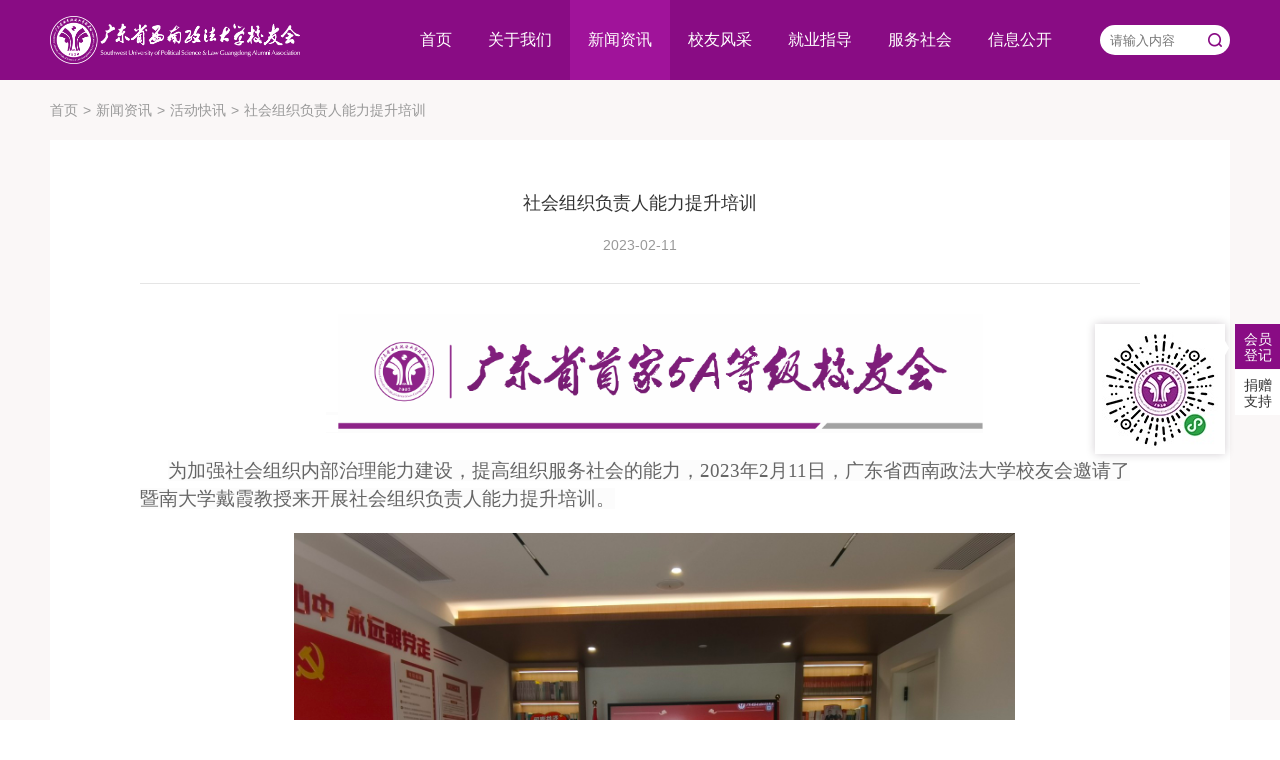

--- FILE ---
content_type: text/html; charset=utf-8
request_url: https://www.swuplgd-alumni.com/Home/News/detail/id/135.html
body_size: 5745
content:
<!doctype html>
<html>
<head>
    <meta charset="UTF-8">
    <!-- 告诉IE使用最新渲染模式 -->
    <meta http-equiv="X-UA-Compatible" content="IE=edge">
    <!-- 启用360浏览器的极速模式(webkit) -->
    <meta name="renderer" content="webkit" />
    <!-- 百度禁止转码 -->
    <meta name="apple-mobile-web-app-capable" content="yes">
    <meta name="360-site-verification" content="3191c5c52875a61c5140da3c7d330a78" />
        <title>内容详情&nbsp;|&nbsp;广东省西南政法大学校友会</title>
        <link rel="icon" href="/Public/img/pc/icon/favicon.ico">
    <link rel="stylesheet" href="/Public/static/libs/swiper/swiper.min.css">
    <link rel="stylesheet" href="/Public/static/default/dist/css/style-882a7d7018.css">

    <script src="/Public/static/libs/polyfill.min.js"></script>
    <script src="/Public/libs/jquery.min.js"></script>
    <script src="/Public/static/libs/swiper/swiper.min.js"></script>

    <script src="/Public/libs/html5shiv.min.js"></script>
    <script src="/Public/static/common.js?v=1.1"></script>

    
<meta name="__hash__" content="e9165c786cc189d15a8ff1986a816ba0_96705ceb9c50ecb9be6fd0cc082fa22b" /></head>




<body>
	<!-- 头部 -->
	<header>
    <div class="container">
        <a href="/home/index/index.html" class="logo">
            <img src="/Uploads/image/20200325/5e7b284390479.png" alt="logo">
        </a>
        <div class="nav-area">
            <ul class="nav">
                                <li class="nav-item">
                                        <a href="/home/index/index.html">首页</a>
                </li>
                                                        <li class="nav-item">
                                            <a href="/Home/org/index.html">关于我们</a>
                        <ul class="sub-nav">
                                                                                            <li class="sub-nav-item">
                                                                    <a href="/Home/org/index.html">校友会简介</a>
                                </li>
                                                                                            <li class="sub-nav-item">
                                                                    <a href="/Home/org/events.html">大事记</a>
                                </li>
                                                                                            <li class="sub-nav-item">
                                                                    <a href="/Home/org/org.html">组织架构</a>
                                </li>
                                                                                            <li class="sub-nav-item">
                                                                    <a href="/Home/org/recruit.html">秘书处招聘</a>
                                </li>
                                                                                            <li class="sub-nav-item">
                                                                    <a href="/Home/org/contact.html">联系我们</a>
                                </li>
                                                    </ul>
                    </li>
                                                        <li class="nav-item active">
                                            <a href="/Home/news/index/cate_id/4.html">新闻资讯</a>
                        <ul class="sub-nav">
                                                                                            <li class="sub-nav-item">
                                                                    <a href="/Home/news/index/cate_id/4.html">活动快讯</a>
                                </li>
                                                                                            <li class="sub-nav-item">
                                                                    <a href="/Home/news/index/cate_id/5.html">俱乐部动态</a>
                                </li>
                                                                                            <li class="sub-nav-item">
                                                                    <a href="/Home/news/index/cate_id/6.html">以球会友</a>
                                </li>
                                                    </ul>
                    </li>
                                                        <li class="nav-item">
                                            <a href="/Home/alumni/index/cate_id/6.html">校友风采</a>
                        <ul class="sub-nav">
                                                                                            <li class="sub-nav-item">
                                                                    <a href="/Home/alumni/index/cate_id/6.html">校友风采</a>
                                </li>
                                                                                            <li class="sub-nav-item">
                                                                    <a href="/Home/alumni/index/cate_id/7.html">校友文苑</a>
                                </li>
                                                                                            <li class="sub-nav-item">
                                                                    <a href="/Home/alumni/index/cate_id/8.html">校友专访</a>
                                </li>
                                                    </ul>
                    </li>
                                                        <li class="nav-item">
                                            <a href="/Home/employ/index.html">就业指导</a>
                        <ul class="sub-nav">
                                                                                            <li class="sub-nav-item">
                                                                    <a href="/Home/employ/index.html#employ_info">就业简介</a>
                                </li>
                                                                                            <li class="sub-nav-item">
                                                                    <a href="/Home/employ/index.html#recruit_info">招聘信息</a>
                                </li>
                                                    </ul>
                    </li>
                                                        <li class="nav-item">
                                            <a href="/Home/college/index.html">服务社会</a>
                        <ul class="sub-nav">
                                                                                            <li class="sub-nav-item">
                                                                    <a href="/Home/college/lawCommission.html">法工委</a>
                                </li>
                                                                                            <li class="sub-nav-item">
                                                                    <a href="/Home/college/southCollege.html">岭南学院</a>
                                </li>
                                                                                            <li class="sub-nav-item">
                                                                    <a href="/Home/college/hall.html">岭南法商讲堂</a>
                                </li>
                                                                                            <li class="sub-nav-item">
                                                                    <a href="/Home/college/legal.html">法商荟</a>
                                </li>
                                                    </ul>
                    </li>
                                                        <li class="nav-item">
                                            <a href="/Home/info/report.html">信息公开</a>
                        <ul class="sub-nav">
                                                                                            <li class="sub-nav-item">
                                                                    <a href="/Home/info/report.html">年报财报</a>
                                </li>
                                                                                            <li class="sub-nav-item">
                                                                    <a href="/Home/info/western.html">岭南西政人</a>
                                </li>
                                                                                            <li class="sub-nav-item">
                                                                    <a href="/Home/info/rule.html">章程及管理制度</a>
                                </li>
                                                    </ul>
                    </li>
                            </ul>
            <form class="search" action="/home/index/search.html">
                <input name="title" type="text" placeholder="请输入内容">
                <button type="submit" class="search-btn">
                    <img src="/Public/img/pc/icon/icon-search.png" alt="search">
                </button>
            <input type="hidden" name="__hash__" value="e9165c786cc189d15a8ff1986a816ba0_96705ceb9c50ecb9be6fd0cc082fa22b" /></form>
        </div>
    </div>
</header>
	<!-- /头部 -->
	
	<!-- 主体 -->
	
    <div class="page page-detail">
        <main>
            <div class="container">
                <ul class="bread-nav">
                    <li>
                        <a href="/Home/index/index.html">首页</a>
                    </li>
                    <li>
                            <a href="/Home/news/index.html">新闻资讯</a>
                        </li><li>
                            <a href="/Home/news/index/cate_id/4.html">活动快讯</a>
                        </li>                    <li>
                        社会组织负责人能力提升培训                    </li>
                </ul>
            </div>
            <div class="panel main-panel">
                <div class="meta">
                    <h1 class="title">社会组织负责人能力提升培训</h1>
                    <p class="time">2023-02-11</p>
                </div>
                <div class="article-content">
                    <p style="text-indent: 2em; text-align: center;"><span style="color: rgb(102, 102, 102); font-family: 微软雅黑; font-size: 18.6667px; text-indent: 37.3333px; background-color: rgb(252, 252, 252);"><span style="text-size-adjust: none; box-sizing: border-box; padding: 0px; margin: 0px; outline: none; border: 0px; font-variant-numeric: inherit; font-variant-east-asian: inherit; font-stretch: inherit; font-size: 16px; line-height: inherit; font-family: &quot;PingFang SC&quot;, Arial, 微软雅黑, 宋体, simsun, sans-serif; vertical-align: baseline; word-break: break-all; text-align: center; text-indent: 28px; background-color: rgb(255, 255, 255); color: rgb(25, 25, 25);">&nbsp; &nbsp;</span><img class="rich_pages wxw-img" data-ratio="0.17869034406215317" data-src="https://mmbiz.qpic.cn/mmbiz_png/cPAhdzKk4hjsSDzcW55rZSmVETFn0nnlEd0icjDR9pFibUUYeEqcZ7UGqaoghEphG79Ib21gTibkXKFEkQYiaybwow/640?wx_fmt=png" data-type="png" data-w="901" data-index="1" src="https://www.swuplgd-alumni.com/Uploads/editor/20230215/1676435722733945.png" _width="100%" crossorigin="anonymous" alt="图片" data-fail="0" style="text-size-adjust: none; box-sizing: border-box; padding: 0px; margin: 0px; outline: 0px; border: 0px; font-variant-numeric: inherit; font-variant-east-asian: inherit; font-stretch: inherit; font-size: 17px; line-height: inherit; font-family: system-ui, -apple-system, BlinkMacSystemFont, &quot;Helvetica Neue&quot;, &quot;PingFang SC&quot;, &quot;Hiragino Sans GB&quot;, &quot;Microsoft YaHei UI&quot;, &quot;Microsoft YaHei&quot;, Arial, sans-serif; vertical-align: inherit; word-break: break-all; max-height: 100%; text-align: center; text-indent: 28px; white-space: normal; background-color: rgb(255, 255, 255); color: rgb(34, 34, 34); letter-spacing: 0.544px; width: 645px; height: auto !important; overflow-wrap: break-word !important; visibility: visible !important;"/></span></p><p style="text-indent: 2em;"><span style="color: rgb(102, 102, 102); font-family: 微软雅黑; font-size: 18.6667px; text-indent: 37.3333px; background-color: rgb(252, 252, 252);">为加强社会组织内部治理能力建设，提高组织服务社会的能力，2023年2月11日，广东省西南政法大学校友会邀请了暨南大学戴霞教授来开展社会组织负责人能力提升培训。</span></p><p style="text-indent: 2em; text-align: center;"><span style="color: rgb(102, 102, 102); font-family: 微软雅黑; font-size: 18.6667px; text-indent: 37.3333px; background-color: rgb(252, 252, 252);"><img src="/Uploads/editor/20230219/1676817095529267.jpg" title="1676817095529267.jpg" alt="微信图片_20230219223119.jpg" width="721" height="456" style="width: 721px; height: 456px;"/><br/><br/><br/></span></p><p style="text-indent: 2em; line-height: 1.5em;"><span style="color: rgb(102, 102, 102); font-family: 微软雅黑; font-size: 18.6667px; text-indent: 37.3333px; background-color: rgb(252, 252, 252);"><span style="color: rgb(102, 102, 102); font-family: 微软雅黑; font-size: 18.6667px; text-indent: 37.3333px; background-color: rgb(252, 252, 252);">本期培训内容涵盖社会组织政策法规、党建、内部治理、法律风险防范、财务管理与税收政策等，课程设计在考虑理论高度的同时也兼顾管理实践。本期培训是对社会组织工作者的一次深刻教育，有利于加强基层社会组织内部治理，提高社会组织服务社会、防范风险的能力，促进社会组织依法依规健康发展。</span></span></p><p style="text-indent: 2em; line-height: normal;"><span style="color: rgb(102, 102, 102); font-family: 微软雅黑; font-size: 18.6667px; text-indent: 37.3333px; background-color: rgb(252, 252, 252);"><span style="color: rgb(102, 102, 102); font-family: 微软雅黑; font-size: 18.6667px; text-indent: 37.3333px; background-color: rgb(252, 252, 252);"></span></span></p><p style="text-size-adjust: none; box-sizing: border-box; padding: 0px; margin-top: 0px; margin-bottom: 0px; outline: 0px; border: 0px; font-style: inherit; font-variant: inherit; font-weight: inherit; font-stretch: inherit; font-size: 15px; line-height: 1.5; font-family: inherit; vertical-align: baseline; word-break: break-all; color: rgb(51, 51, 51); text-align: center; white-space: normal; background-color: rgb(255, 255, 255); max-width: 100%; clear: both; min-height: 1em; overflow-wrap: break-word !important;"><span style="text-size-adjust: none; box-sizing: border-box; padding: 0px; margin: 0px; outline: 0px; border: 0px; font-style: inherit; font-variant: inherit; font-weight: inherit; font-stretch: inherit; font-size: 14px; line-height: inherit; font-family: inherit; vertical-align: baseline; word-break: break-all; max-width: 100%; overflow-wrap: break-word !important;">编辑：小蜜蜂</span></p><p style="text-size-adjust: none; box-sizing: border-box; padding: 0px; margin-top: 0px; margin-bottom: 0px; outline: 0px; border: 0px; font-style: inherit; font-variant: inherit; font-weight: inherit; font-stretch: inherit; font-size: 15px; line-height: 1.5; font-family: inherit; vertical-align: baseline; word-break: break-all; color: rgb(51, 51, 51); text-align: center; white-space: normal; background-color: rgb(255, 255, 255); max-width: 100%; clear: both; min-height: 1em; overflow-wrap: break-word !important;"><span style="text-size-adjust: none; box-sizing: border-box; padding: 0px; margin: 0px; outline: 0px; border: 0px; font-style: inherit; font-variant: inherit; font-weight: inherit; font-stretch: inherit; font-size: 14px; line-height: inherit; font-family: inherit; vertical-align: baseline; word-break: break-all; max-width: 100%; overflow-wrap: break-word !important;">审核：王波 黄秋练 李伟东 王湘芸</span></p><p style="text-size-adjust: none; box-sizing: border-box; padding: 0px; margin-top: 0px; margin-bottom: 20px; outline: none; border: 0px; font-variant-numeric: inherit; font-variant-east-asian: inherit; font-stretch: inherit; line-height: 1.5; font-family: arial, &quot;Hiragino Sans GB&quot;, &quot;Microsoft YaHei&quot;, &quot;WenQuanYi Micro Hei&quot;, sans-serif; vertical-align: baseline; word-break: break-all; color: rgb(51, 51, 51); white-space: normal; background-color: rgb(255, 255, 255); text-indent: 2em; text-align: center;"><span style="text-size-adjust: none; box-sizing: border-box; padding: 0px; margin: 0px; outline: none; border: 0px; font-style: inherit; font-variant: inherit; font-weight: inherit; font-stretch: inherit; font-size: 18px; line-height: inherit; font-family: &quot;Microsoft Yahei&quot;, Arial, Helvetica, sans-serif; vertical-align: baseline; word-break: break-all;"><br style="text-size-adjust: none; box-sizing: border-box; padding: 0px; margin: 0px; outline: none;"/></span><br style="text-size-adjust: none; box-sizing: border-box; padding: 0px; margin: 0px; outline: none;"/></p><p style="text-size-adjust: none; box-sizing: border-box; padding: 0px; margin-top: 0px; margin-bottom: 20px; outline: none; border: 0px; font-variant-numeric: inherit; font-variant-east-asian: inherit; font-stretch: inherit; line-height: 1.5; font-family: arial, &quot;Hiragino Sans GB&quot;, &quot;Microsoft YaHei&quot;, &quot;WenQuanYi Micro Hei&quot;, sans-serif; vertical-align: baseline; word-break: break-all; color: rgb(51, 51, 51); text-align: center; white-space: normal; background-color: rgb(255, 255, 255); text-indent: 2em;"><span style="text-size-adjust: none; box-sizing: border-box; padding: 0px; margin: 0px; outline: none; border: 0px; font-style: inherit; font-variant: inherit; font-weight: inherit; font-stretch: inherit; font-size: 18px; line-height: inherit; font-family: &quot;Microsoft Yahei&quot;, Arial, Helvetica, sans-serif; vertical-align: baseline; word-break: break-all;"><img class="rich_pages wxw-img" data-ratio="0.5005549" data-src="https://mmbiz.qpic.cn/mmbiz_png/cPAhdzKk4hjNy5QRg6gzODDgG7HlPRx6ml9JkDKiaJLf23v53TSALdibupOtvKe3hJ5ibL4XcBvkr5t5ZQo6eCDyg/640?wx_fmt=png" data-type="png" data-w="901" data-index="20" src="https://www.swuplgd-alumni.com/Uploads/editor/20230215/1676435580859160.png" _width="100%" crossorigin="anonymous" alt="图片" data-fail="0" style="text-size-adjust: none; box-sizing: border-box; padding: 0px; margin: 0px; outline: 0px; border: 0px; font: inherit; vertical-align: middle; word-break: break-all; max-height: 100%; color: rgb(34, 34, 34); letter-spacing: 0.544px; width: 677px; height: auto !important; overflow-wrap: break-word !important; visibility: visible !important;"/></span></p><p style="text-indent: 2em; line-height: normal;"><span style="color: rgb(102, 102, 102); font-family: 微软雅黑; font-size: 18.6667px; text-indent: 37.3333px; background-color: rgb(252, 252, 252);"><span style="color: rgb(102, 102, 102); font-family: 微软雅黑; font-size: 18.6667px; text-indent: 37.3333px; background-color: rgb(252, 252, 252);"><br/></span></span><br/></p>                </div>
            </div>
        </main>
    </div>

	<!-- /主体 -->

	<!-- 底部 -->
	<footer>
	<div class="top-box container">
		<ul class="footer-list">
						<li>
				<a href="/Home/org/index.html" class="title">
					关于我们				</a>
									<a class="item" href="/Home/org/index.html">校友会简介</a>
									<a class="item" href="/Home/org/events.html">大事记</a>
									<a class="item" href="/Home/org/org.html">组织架构</a>
									<a class="item" href="/Home/org/recruit.html">秘书处招聘</a>
									<a class="item" href="/Home/org/contact.html">联系我们</a>
							</li>
						<li>
				<a href="/Home/news/index/cate_id/4.html" class="title">
					新闻资讯				</a>
									<a class="item" href="/Home/news/index/cate_id/4.html">活动快讯</a>
									<a class="item" href="/Home/news/index/cate_id/5.html">俱乐部动态</a>
									<a class="item" href="/Home/news/index/cate_id/6.html">以球会友</a>
							</li>
						<li>
				<a href="/Home/alumni/index/cate_id/6.html" class="title">
					校友风采				</a>
									<a class="item" href="/Home/alumni/index/cate_id/6.html">校友风采</a>
									<a class="item" href="/Home/alumni/index/cate_id/7.html">校友文苑</a>
									<a class="item" href="/Home/alumni/index/cate_id/8.html">校友专访</a>
							</li>
						<li>
				<a href="/Home/employ/index.html" class="title">
					就业指导				</a>
									<a class="item" href="/Home/employ/index.html#employ_info">就业简介</a>
									<a class="item" href="/Home/employ/index.html#recruit_info">招聘信息</a>
							</li>
						<li>
				<a href="/Home/college/index.html" class="title">
					服务社会				</a>
									<a class="item" href="/Home/college/lawCommission.html">法工委</a>
									<a class="item" href="/Home/college/southCollege.html">岭南学院</a>
									<a class="item" href="/Home/college/hall.html">岭南法商讲堂</a>
									<a class="item" href="/Home/college/legal.html">法商荟</a>
							</li>
						<li>
				<a href="/Home/info/report.html" class="title">
					信息公开				</a>
									<a class="item" href="/Home/info/report.html">年报财报</a>
									<a class="item" href="/Home/info/western.html">岭南西政人</a>
									<a class="item" href="/Home/info/rule.html">章程及管理制度</a>
							</li>
						<li class="concat">
				<h4 class="title">
					联系我们
				</h4>
				<div class="desc">地址：广州市天河区马场路28号之一富力公园28 A1栋1002室 </div>
				<div class="desc">电话：020-38819415 </div>
				<div class="desc">邮箱：swuplgd@163.com </div>
				<div class="desc">西政小蜜蜂：swupl-gd </div>
			</li>
		</ul>
		<div class="code">
			<div class="img">
				<img src="https://www.swuplgd-alumni.com/ip/86x86/https://www.swuplgd-alumni.com/Uploads/image/20200221/5e4eb93eb0167.jpg" alt="">
			</div>
			<p class="desc">关注公众号</p>
		</div>
	</div>
	<div class="bottom-box">
		<div class="container">
			<div class="top">
				<span class="title">友情链接: </span>
				<a target="_blank" href="https://www.swupl.edu.cn/">西南政法大学</a>
			</div>
			<div class="bottom">
				<div class="bottom-left">
					<p class="copyright">
						Copyright © 广东省西南政法大学校友会					</p>
					<a href="https://beian.miit.gov.cn/" class="copyright">
						粤ICP备20006385号					</a>
				</div>

				<a target="_blank" href="https://www.quansitech.com/" class="tech">
					技术支持：全思科技
				</a>
			</div>
		</div>
	</div>
</footer>

<div class="right-info">
	<ul class="list">
		<li class="minip-code-wrapper">
			<a class=""  id="minip-code" href="javascript:;">会员<br>登记</a>
			<div class="code">
				<!--                    若不显示 小程序二维码-->
				<!--                    <div class="code" style="display: none">-->
				<img src="https://www.swuplgd-alumni.com/ip/116x116/https://www.swuplgd-alumni.com/Uploads/image/20200221/5e4eb941d9342.jpg" alt="小程序二维码">
			</div>
		</li>
		<li>
			<a href="/Home/Donation/index.html" target="_blank">捐赠<br>支持</a>
		</li>
	</ul>
</div>

<script src="/Public/static/default/dist/js/app-5c23bc5438.js"></script>
<script>
	var QS_MINIP_CODE_KEY = 'qs_minip_code';
	var MINIP_CODE_STATUS = window.localStorage.getItem(QS_MINIP_CODE_KEY) || 0;

	function toggleMinipCode(){
		var value = 1 - MINIP_CODE_STATUS;
		$('.minip-code-wrapper').find('.code').stop(true).fadeToggle(300);
		MINIP_CODE_STATUS = value;
		window.localStorage.setItem(QS_MINIP_CODE_KEY, value);
	}

	function initMinipCode(){
		var status = window.localStorage.getItem(QS_MINIP_CODE_KEY);
		if(status === null){
			window.localStorage.setItem(QS_MINIP_CODE_KEY, 1);
			MINIP_CODE_STATUS = 1;
		}
		if(Number(MINIP_CODE_STATUS)){
			$('.minip-code-wrapper').find('.code').stop(true).fadeIn(0);
			$('#minip-code').addClass('active');
		}
	}

	$(function () {
		initMinipCode();

		$('.nav-item').hover(function () {
			$(this).find('.sub-nav').stop(true).fadeIn();
		},function () {
			$(this).find('.sub-nav').stop(true).fadeOut();
		});

		$('#minip-code').on('click', function () {
			$(this).toggleClass('active');
			toggleMinipCode();
		});

		$('.nav-area .sub-nav > li').on('click', function () {
			$(this).addClass('active').siblings().removeClass('active');
		});

		var hash = window.location.hash;
		$('.nav-area .sub-nav > li a').each(function () {
			var attr = $(this).attr('href') || '';
			var data = attr.split('#');
			if(data.length > 1 && hash === '#' + data[1]){
				$('.nav-area .sub-nav > li').removeClass('active');
				$(this).parent().addClass('active');
			}
		});

		$('.footer-list li a').on('click', function () {
			var href = $(this).attr('href');
			var hash = '';
			try{
				hash = href.split('#')[1] || '';
			}catch(e){
			}
			if(hash){
				$('.nav-item a').each(function () {
					var _href = $(this).attr('href');
					var _hash = '';
					try{
						_hash = _href.split('#')[1] || '';
					}catch(e){
					}
					if(hash === _hash){
						$('.nav-item .sub-nav-item').removeClass('active');
						$(this).parent().addClass('active');
					}
				});
			}
		});


	});
</script>

<script>
	var _hmt = _hmt || [];
	(function() {
		var hm = document.createElement("script");
		hm.src = "https://hm.baidu.com/hm.js?d8fa38bffd6ce425de1399720d39b3d8";
		var s = document.getElementsByTagName("script")[0];
		s.parentNode.insertBefore(hm, s);
	})();
</script>


    <script>
        $(function () {

        });
    </script>



	<!-- /底部 -->
</body>
</html>

--- FILE ---
content_type: text/css
request_url: https://www.swuplgd-alumni.com/Public/static/default/dist/css/style-882a7d7018.css
body_size: 82174
content:
.flex-center {
  display: -webkit-box;
  display: -webkit-flex;
  display: -moz-box;
  display: -ms-flexbox;
  display: flex;
  -webkit-box-align: center;
  -webkit-align-items: center;
     -moz-box-align: center;
      -ms-flex-align: center;
          align-items: center;
  -webkit-box-pack: center;
  -webkit-justify-content: center;
     -moz-box-pack: center;
      -ms-flex-pack: center;
          justify-content: center;
}
.text-center {
  text-align: center !important;
}
.text-right {
  text-align: right !important;
}
.over-hidden {
  overflow: hidden !important;
}
.margin-center {
  margin-left: auto;
  margin-right: auto;
}
.text-overflow {
  overflow: hidden !important;
  text-overflow: ellipsis;
  white-space: nowrap;
}
.text-limit2 {
  overflow: hidden;
  display: -webkit-box;
  -webkit-line-clamp: 2;
  word-break: break-all;
  text-overflow: ellipsis;
  -webkit-box-orient: vertical;
}
.text-limit3 {
  overflow: hidden;
  display: -webkit-box;
  -webkit-line-clamp: 3;
  word-break: break-all;
  text-overflow: ellipsis;
  -webkit-box-orient: vertical;
}
.text-limit4 {
  overflow: hidden;
  display: -webkit-box;
  -webkit-line-clamp: 4;
  word-break: break-all;
  text-overflow: ellipsis;
  -webkit-box-orient: vertical;
}
.text-limit5 {
  overflow: hidden;
  display: -webkit-box;
  -webkit-line-clamp: 5;
  word-break: break-all;
  text-overflow: ellipsis;
  -webkit-box-orient: vertical;
}
.hidden {
  display: none !important;
}
.visibility-hidden {
  visibility: hidden !important;
}
.margin-center {
  margin-left: auto;
  margin-right: auto;
}
strong {
  font-weight: bold;
}
em {
  font-style: italic;
}
i,
span {
  display: inline-block;
}
.triangle {
  width: 0;
  height: 0;
  border-top: 50px solid black;
  border-right: 50px solid red;
  border-bottom: 50px solid green;
  border-left: 50px solid blue;
}
.triangle-left {
  width: 0;
  height: 0;
  border-top: 50px solid black;
  border-right: 50px solid red;
  border-bottom: 50px solid green;
  border-left: 50px solid blue;
  border-top: 50px solid transparent;
  border-right: 50px solid transparent;
  border-bottom: 50px solid transparent;
}
.triangle-right {
  width: 0;
  height: 0;
  border-top: 50px solid black;
  border-right: 50px solid red;
  border-bottom: 50px solid green;
  border-left: 50px solid blue;
  border-top: 50px solid transparent;
  border-left: 50px solid transparent;
  border-bottom: 50px solid transparent;
}
.triangle-top {
  width: 0;
  height: 0;
  border-top: 50px solid black;
  border-right: 50px solid red;
  border-bottom: 50px solid green;
  border-left: 50px solid blue;
  border-right: 50px solid transparent;
  border-left: 50px solid transparent;
  border-bottom: 50px solid transparent;
}
.triangle-bottom {
  width: 0;
  height: 0;
  border-top: 50px solid black;
  border-right: 50px solid red;
  border-bottom: 50px solid green;
  border-left: 50px solid blue;
  border-top: 50px solid transparent;
  border-left: 50px solid transparent;
  border-right: 50px solid transparent;
}
.tab-pane {
  display: none;
}
.tab-pane.active {
  display: block;
}
.img-scale {
  overflow: hidden;
}
.img-scale img {
  -webkit-transition: -webkit-transform 0.3s;
  transition: -webkit-transform 0.3s;
  transition: transform 0.3s;
  transition: transform 0.3s, -webkit-transform 0.3s;
}
.img-scale:hover img {
  -webkit-transform: scale(1.1);
          transform: scale(1.1);
}
.mask-wrapper {
  position: relative;
}
.mask-wrapper:before {
  content: '';
  opacity: 0;
  -webkit-transition: all 0.3s;
  transition: all 0.3s;
  background-color: rgba(51, 51, 51, 0.4);
  position: absolute;
  left: 0;
  top: 0;
  width: 100%;
  height: 100%;
  z-index: 1;
}
.mask-wrapper:hover:before {
  opacity: 1;
}
.mb0 {
  margin-bottom: 0!important;
}
.page {
  display: -webkit-box;
  display: -webkit-flex;
  display: -moz-box;
  display: -ms-flexbox;
  display: flex;
  -webkit-box-orient: vertical;
  -webkit-box-direction: normal;
  -webkit-flex-direction: column;
     -moz-box-orient: vertical;
     -moz-box-direction: normal;
      -ms-flex-direction: column;
          flex-direction: column;
}
.page header,
.page footer {
  -webkit-flex-shrink: 0;
      -ms-flex-negative: 0;
          flex-shrink: 0;
}
.page main {
  -webkit-box-flex: 1;
  -webkit-flex-grow: 1;
     -moz-box-flex: 1;
      -ms-flex-positive: 1;
          flex-grow: 1;
  display: -webkit-box;
  display: -webkit-flex;
  display: -moz-box;
  display: -ms-flexbox;
  display: flex;
  -webkit-box-orient: vertical;
  -webkit-box-direction: normal;
  -webkit-flex-direction: column;
     -moz-box-orient: vertical;
     -moz-box-direction: normal;
      -ms-flex-direction: column;
          flex-direction: column;
}
.page main .main-panel {
  -webkit-box-flex: 1;
  -webkit-flex-grow: 1;
     -moz-box-flex: 1;
      -ms-flex-positive: 1;
          flex-grow: 1;
  position: relative;
  z-index: 3;
}
.text-blue {
  color: #288bf0 !important;
}
.text-main {
  color: #890c84 !important;
}
.btn {
  display: -webkit-inline-box;
  display: -webkit-inline-flex;
  display: -moz-inline-box;
  display: -ms-inline-flexbox;
  display: inline-flex;
  -webkit-box-pack: center;
  -webkit-justify-content: center;
     -moz-box-pack: center;
      -ms-flex-pack: center;
          justify-content: center;
  -webkit-box-align: center;
  -webkit-align-items: center;
     -moz-box-align: center;
      -ms-flex-align: center;
          align-items: center;
  height: 35px;
  font-size: 16px;
  border-radius: 4px;
  cursor: pointer;
  text-align: center;
  background-color: #890c84;
  color: #fff;
  padding: 0 20px;
}
.btn.btn-white {
  background-color: #fff;
  color: #fff;
  border: 1px solid #fff;
  color: #890c84;
}
.btn.btn-white.btn-border {
  color: #890c84;
  background-color: #fff;
  border: 1px solid #890c84;
}
.btn.btn-white.btn-border:hover {
  background-color: #fff;
  color: #fff;
}
.btn.btn-square {
  border-radius: 0 !important;
}
.btn.btn-radius {
  border-radius: 25px !important;
}
.btn.btn-block {
  display: -webkit-box;
  display: -webkit-flex;
  display: -moz-box;
  display: -ms-flexbox;
  display: flex;
  width: 100%;
}
.map img {
  max-width: unset;
  max-height: unset;
}
.events-swiper {
  position: relative;
}
.events-swiper .swiper-prev,
.events-swiper .swiper-next {
  position: absolute;
  top: 50%;
  margin-top: -11px;
  border: 1px solid #e5e5e5;
  border-radius: 50%;
  width: 22px;
  height: 22px;
  display: -webkit-box;
  display: -webkit-flex;
  display: -moz-box;
  display: -ms-flexbox;
  display: flex;
  -webkit-box-align: center;
  -webkit-align-items: center;
     -moz-box-align: center;
      -ms-flex-align: center;
          align-items: center;
  -webkit-box-pack: center;
  -webkit-justify-content: center;
     -moz-box-pack: center;
      -ms-flex-pack: center;
          justify-content: center;
  cursor: pointer;
}
.events-swiper .swiper-prev.swiper-button-disabled,
.events-swiper .swiper-next.swiper-button-disabled {
  opacity: 0.5;
  cursor: default;
}
.events-swiper .swiper-prev {
  left: 10px;
}
.events-swiper .swiper-next {
  right: 10px;
  -webkit-transform: rotateY(180deg);
          transform: rotateY(180deg);
}
.events-swiper .swiper-container {
  width: 760px;
  height: 60px;
  margin-left: auto;
  margin-right: auto;
  margin-bottom: 35px;
}
.events-swiper .swiper-container .swiper-slide {
  text-align: center;
  border-bottom: 1px solid #890c84;
  position: relative;
  padding-top: 15px;
  cursor: pointer;
}
.events-swiper .swiper-container .swiper-slide.active .year,
.events-swiper .swiper-container .swiper-slide:hover .year {
  -webkit-transform: translateY(-3px) rotate(-45deg);
          transform: translateY(-3px) rotate(-45deg);
  color: #890c84;
}
.events-swiper .swiper-container .swiper-slide:first-child,
.events-swiper .swiper-container .swiper-slide:last-child {
  border-bottom: 0;
}
.events-swiper .swiper-container .swiper-slide:first-child:after,
.events-swiper .swiper-container .swiper-slide:last-child:after {
  content: '';
  position: absolute;
  width: 50%;
  bottom: 0;
  border-bottom: 1px solid #890c84;
}
.events-swiper .swiper-container .swiper-slide:first-child:after {
  left: 50%;
}
.events-swiper .swiper-container .swiper-slide:last-child:after {
  left: 0;
}
.events-swiper .swiper-container .swiper-slide .year {
  -webkit-transition: all 0.3s;
  transition: all 0.3s;
  color: #666;
  -webkit-transform: rotate(-45deg);
          transform: rotate(-45deg);
}
.events-swiper .swiper-container .swiper-slide:before {
  content: '';
  position: absolute;
  left: 50%;
  bottom: 0;
  height: 13px;
  border-left: 1px solid #890c84;
}
.events-wrapper .year {
  position: relative;
  z-index: 2;
  border-radius: 50%;
  color: #fff;
  font-size: 14px;
  margin-left: auto;
  margin-right: auto;
  background-color: #dbb6da;
  width: 55px;
  height: 55px;
  display: -webkit-box;
  display: -webkit-flex;
  display: -moz-box;
  display: -ms-flexbox;
  display: flex;
  -webkit-box-align: center;
  -webkit-align-items: center;
     -moz-box-align: center;
      -ms-flex-align: center;
          align-items: center;
  -webkit-box-pack: center;
  -webkit-justify-content: center;
     -moz-box-pack: center;
      -ms-flex-pack: center;
          justify-content: center;
}
.events-wrapper .year .text {
  background-color: #890c84;
  width: 45px;
  height: 45px;
  text-align: center;
  border-radius: 50%;
  line-height: 45px;
  display: inline-block;
  vertical-align: middle;
}
.tab-list {
  display: -webkit-box;
  display: -webkit-flex;
  display: -moz-box;
  display: -ms-flexbox;
  display: flex;
  -webkit-box-align: center;
  -webkit-align-items: center;
     -moz-box-align: center;
      -ms-flex-align: center;
          align-items: center;
}
.tab-list > li:hover a,
.tab-list > li.active a {
  color: #890c84;
  border-color: #890c84;
  background-color: #fff;
}
.tab-list > li a {
  background-color: #f7f7f7;
  border: 1px solid #e5e5e5;
  color: #333;
}
html,
body,
div,
span,
applet,
object,
iframe,
h1,
h2,
h3,
h4,
h5,
h6,
p,
blockquote,
pre,
a,
abbr,
acronym,
address,
big,
cite,
code,
del,
dfn,
em,
img,
ins,
kbd,
q,
s,
samp,
small,
strike,
strong,
sub,
sup,
tt,
var,
b,
u,
i,
center,
dl,
dt,
dd,
ol,
ul,
li,
fieldset,
form,
label,
legend,
table,
caption,
tbody,
tfoot,
thead,
tr,
th,
td,
article,
aside,
canvas,
details,
embed,
figure,
figcaption,
footer,
header,
hgroup,
menu,
nav,
output,
ruby,
section,
summary,
time,
mark,
audio,
video {
  margin: 0;
  padding: 0;
  border: 0;
  font: inherit;
  vertical-align: baseline;
  word-break: break-all;
  -webkit-box-sizing: border-box;
     -moz-box-sizing: border-box;
          box-sizing: border-box;
}
/* HTML5 display-role reset for older browsers */
article,
aside,
details,
figcaption,
figure,
footer,
header,
hgroup,
menu,
nav,
section {
  display: block;
}
body {
  line-height: 1.2;
}
ol,
ul {
  list-style: none;
}
blockquote,
q {
  quotes: none;
}
blockquote:before,
blockquote:after,
q:before,
q:after {
  content: none;
}
table {
  border-collapse: collapse;
  border-spacing: 0;
}
body {
  font: 16px/1.4286 arial, "Hiragino Sans GB", "Microsoft YaHei", "WenQuanYi Micro Hei", sans-serif;
  color: #333;
  background-color: #fff;
}
a {
  text-decoration: none;
  cursor: pointer;
}
p {
  line-height: 1.5;
}
img {
  max-width: 100%;
  max-height: 100%;
  height: auto;
  vertical-align: middle;
}
/* 普通文章样式 */
.article-content {
  padding-top: 30px;
}
.article-content span {
  display: inline;
}
.article-content table {
  border-collapse: collapse;
  width: auto;
  word-break: break-all;
}
.article-content table,
.article-content td,
.article-content th {
  border: 1px solid #666;
}
.article-content em,
.article-content i {
  font-style: italic;
}
.article-content strong {
  font-weight: bold;
}
.article-content p,
.article-content pre {
  font-size: 14px;
  color: #333;
  line-height: 1.5;
  margin-bottom: 20px;
  text-align: left;
}
.article-content p:last-child {
  margin-bottom: 0;
}
.article-content img {
  max-width: 100%!important;
  height: auto!important;
}
.article-content h1 {
  font-size: 20px;
}
.article-content h2 {
  font-size: 18px;
}
.article-content h3 {
  font-size: 16px;
}
.article-content h4,
.article-content h5,
.article-content h6 {
  font-size: 14px;
}
.article-content h1,
.article-content h2,
.article-content h3,
.article-content h4,
.article-content h5,
.article-content h6 {
  padding: 15px 0;
  font-weight: bold;
}
.article-content ul {
  list-style: square;
  margin-left: 1em;
  padding: 10px 0;
}
.article-content a {
  color: #0b76ac;
  text-decoration: underline;
}
.article-content ol {
  list-style: decimal;
  margin-left: 1em;
  padding: 10px 0;
}
.article-content blockquote {
  padding-left: 10px;
  border-left: 3px solid #dbdbdb;
  font-size: 14px;
}
.article-content blockquote p {
  font-size: 14px;
}
* {
  -webkit-text-size-adjust: none;
  -webkit-box-sizing: border-box;
     -moz-box-sizing: border-box;
          box-sizing: border-box;
  padding: 0;
  margin: 0;
  outline: none;
}
html {
  min-height: 100%;
  height: 100%;
}
html body {
  min-height: 100%;
  display: -webkit-box;
  display: -webkit-flex;
  display: -moz-box;
  display: -ms-flexbox;
  display: flex;
  -webkit-box-orient: vertical;
  -webkit-box-direction: normal;
  -webkit-flex-direction: column;
     -moz-box-orient: vertical;
     -moz-box-direction: normal;
      -ms-flex-direction: column;
          flex-direction: column;
  background-color: #fff;
}
html body .page {
  -webkit-box-flex: 1;
  -webkit-flex-grow: 1;
     -moz-box-flex: 1;
      -ms-flex-positive: 1;
          flex-grow: 1;
}
input,
button,
textarea,
select {
  outline: none;
  border: 0;
}
input:focus,
button:focus,
textarea:focus,
select:focus {
  outline: none;
}
a {
  color: unset;
}
button {
  border: 0;
}
.mb40 {
  margin-bottom: 40px !important;
}
.btn.btn-s {
  font-size: 14px;
  width: 80px;
  height: 26px;
  line-height: 26px;
  padding: 0;
}
.btn.btn-m {
  font-size: 14px;
  height: 32px;
  line-height: 32px;
  padding: 0 15px;
}
.container {
  width: 1180px;
  margin-left: auto;
  margin-right: auto;
}
.container-fluid {
  min-width: 1180px;
}
.banner {
  max-height: 320px;
  overflow: hidden;
  margin-bottom: -60px;
  position: relative;
}
.banner:after {
  content: '';
  position: absolute;
  left: 0;
  top: 0;
  right: 0;
  bottom: 0;
  background-color: rgba(0, 0, 0, 0.15);
  z-index: 1;
}
.banner .title {
  position: absolute;
  z-index: 2;
  width: 80%;
  margin-left: auto;
  margin-right: auto;
  top: 50%;
  left: 50%;
  margin-top: -30px;
  -webkit-transform: translate(-50%, -50%);
          transform: translate(-50%, -50%);
  text-align: center;
  color: #fff;
  font-size: 18px;
  line-height: 1.5;
}
.panel-title {
  display: -webkit-box;
  display: -webkit-flex;
  display: -moz-box;
  display: -ms-flexbox;
  display: flex;
  -webkit-box-pack: justify;
  -webkit-justify-content: space-between;
     -moz-box-pack: justify;
      -ms-flex-pack: justify;
          justify-content: space-between;
  -webkit-box-align: center;
  -webkit-align-items: center;
     -moz-box-align: center;
      -ms-flex-align: center;
          align-items: center;
}
.panel-title > .title {
  font-size: 24px;
  color: #890c84;
  display: -webkit-box;
  display: -webkit-flex;
  display: -moz-box;
  display: -ms-flexbox;
  display: flex;
  -webkit-box-align: baseline;
  -webkit-align-items: baseline;
     -moz-box-align: baseline;
      -ms-flex-align: baseline;
          align-items: baseline;
}
.panel-title > .title .sub-title {
  font-size: 14px;
  color: #666;
  margin-left: 5px;
}
.panel-title .more {
  font-size: 14px;
  color: #999;
}
.panel {
  width: 1180px;
  margin-left: auto;
  margin-right: auto;
  background-color: #fff;
  padding-left: 20px;
  padding-right: 20px;
  padding-bottom: 30px;
  position: relative;
  z-index: 1;
}
.panel + .panel {
  margin-top: 20px;
}
.panel .panel-title-wrapper {
  display: -webkit-box;
  display: -webkit-flex;
  display: -moz-box;
  display: -ms-flexbox;
  display: flex;
  -webkit-box-align: baseline;
  -webkit-align-items: baseline;
     -moz-box-align: baseline;
      -ms-flex-align: baseline;
          align-items: baseline;
}
.panel .panel-title-wrapper.panel-title-wrapper__border-bottom {
  border-bottom: 1px solid #e5e5e5;
  margin-bottom: 25px;
}
.panel .panel-title {
  height: 65px;
  padding-top: 30px;
  padding-bottom: 15px;
}
.panel .panel-title-bar {
  -webkit-flex-shrink: 0;
      -ms-flex-negative: 0;
          flex-shrink: 0;
  font-size: 24px;
  color: #333;
  line-height: 1.5;
  padding-top: 25px;
  padding-bottom: 10px;
  display: -webkit-box;
  display: -webkit-flex;
  display: -moz-box;
  display: -ms-flexbox;
  display: flex;
  -webkit-box-pack: justify;
  -webkit-justify-content: space-between;
     -moz-box-pack: justify;
      -ms-flex-pack: justify;
          justify-content: space-between;
  -webkit-box-align: center;
  -webkit-align-items: center;
     -moz-box-align: center;
      -ms-flex-align: center;
          align-items: center;
}
.panel .panel-title-deco {
  font-size: 24px;
  color: #333;
  position: relative;
  padding-left: 10px;
}
.panel .panel-title-deco:before {
  content: '';
  position: absolute;
  left: 0;
  top: 14%;
  width: 5px;
  height: 76%;
  background-color: #890c84;
}
.panel .panel-content {
  margin-top: 5px;
}
.subject-wrapper {
  padding-top: 40px;
  padding-left: 20px;
  padding-right: 20px;
  display: -webkit-box;
  display: -webkit-flex;
  display: -moz-box;
  display: -ms-flexbox;
  display: flex;
}
.subject-wrapper .subject-list {
  width: 230px;
  -webkit-flex-shrink: 0;
      -ms-flex-negative: 0;
          flex-shrink: 0;
  margin-right: 60px;
  border-top: 1px solid #e5e5e5;
}
.subject-wrapper .subject-list > li {
  height: 80px;
  font-size: 18px;
  border-bottom: 1px solid #e5e5e5;
  -webkit-transition: all 0.3s;
  transition: all 0.3s;
}
.subject-wrapper .subject-list > li a {
  padding-left: 30px;
  padding-right: 30px;
  display: -webkit-box;
  display: -webkit-flex;
  display: -moz-box;
  display: -ms-flexbox;
  display: flex;
  -webkit-box-pack: justify;
  -webkit-justify-content: space-between;
     -moz-box-pack: justify;
      -ms-flex-pack: justify;
          justify-content: space-between;
  -webkit-box-align: center;
  -webkit-align-items: center;
     -moz-box-align: center;
      -ms-flex-align: center;
          align-items: center;
  color: #333;
  height: 100%;
  -webkit-transition: all 0.3s;
  transition: all 0.3s;
}
.subject-wrapper .subject-list > li:hover,
.subject-wrapper .subject-list > li.active {
  background-color: #890c84;
}
.subject-wrapper .subject-list > li:hover a,
.subject-wrapper .subject-list > li.active a {
  color: #fff;
}
.subject-wrapper .subject-list > li:hover a img,
.subject-wrapper .subject-list > li.active a img {
  -webkit-filter: brightness(5);
          filter: brightness(5);
}
.subject-wrapper .subject-content {
  width: 850px;
}
.subject-wrapper .subject-content .subject-title {
  font-size: 24px;
  color: #333;
  display: -webkit-box;
  display: -webkit-flex;
  display: -moz-box;
  display: -ms-flexbox;
  display: flex;
  -webkit-box-align: baseline;
  -webkit-align-items: baseline;
     -moz-box-align: baseline;
      -ms-flex-align: baseline;
          align-items: baseline;
  padding-bottom: 15px;
  border-bottom: 1px solid #e5e5e5;
}
.subject-wrapper .subject-content .subject-title .sub-title {
  font-size: 14px;
  color: #999;
  display: inline-block;
  margin-left: 5px;
}
.subject-wrapper .subject-content .recruit-list {
  padding-top: 0;
}
.icon-close {
  background: url([data-uri]) no-repeat center;
  background-size: cover;
  width: 20px;
  height: 20px;
}
.popup-wrapper {
  border-radius: 0;
  padding: 0 35px 35px;
}
.popup-wrapper .popup-header {
  padding: 25px 0;
  border-bottom: 1px solid #e5e5e5;
  position: relative;
}
.popup-wrapper .popup-header h4.title {
  font-size: 18px;
  color: #333;
  line-height: 1.5;
  padding-right: 40px;
}
.popup-wrapper .popup-header h4.title span {
  display: inline;
}
.popup-wrapper .popup-header .icon-close {
  position: absolute;
  right: 0;
  top: 50%;
  margin-top: -10px;
}
.popup-wrapper .popup-content {
  padding-left: 0;
  padding-right: 0;
}
.bread-nav {
  display: -webkit-box;
  display: -webkit-flex;
  display: -moz-box;
  display: -ms-flexbox;
  display: flex;
  -webkit-box-align: center;
  -webkit-align-items: center;
     -moz-box-align: center;
      -ms-flex-align: center;
          align-items: center;
  color: #999;
  font-size: 14px;
  padding: 20px 0;
}
.bread-nav > li {
  display: -webkit-inline-box;
  display: -webkit-inline-flex;
  display: -moz-inline-box;
  display: -ms-inline-flexbox;
  display: inline-flex;
}
.bread-nav > li + li:before {
  content: '>';
  display: -webkit-inline-box;
  display: -webkit-inline-flex;
  display: -moz-inline-box;
  display: -ms-inline-flexbox;
  display: inline-flex;
  padding-left: 5px;
  padding-right: 5px;
}
.load-more {
  font-size: 16px;
  color: #890c84;
  cursor: pointer;
  display: -webkit-box;
  display: -webkit-flex;
  display: -moz-box;
  display: -ms-flexbox;
  display: flex;
  -webkit-box-align: center;
  -webkit-align-items: center;
     -moz-box-align: center;
      -ms-flex-align: center;
          align-items: center;
}
.load-more.active:after {
  -webkit-transform: rotate(-180deg);
          transform: rotate(-180deg);
}
.load-more:after {
  content: '';
  display: inline-block;
  background: url([data-uri]) no-repeat center;
  background-size: cover;
  width: 13px;
  height: 8px;
  margin-left: 10px;
  -webkit-transition: all 0.3s;
  transition: all 0.3s;
}
.member-list {
  margin-left: -40px;
  display: -webkit-box;
  display: -webkit-flex;
  display: -moz-box;
  display: -ms-flexbox;
  display: flex;
  -webkit-flex-wrap: wrap;
      -ms-flex-wrap: wrap;
          flex-wrap: wrap;
  margin-bottom: -30px;
}
.member-list.member-list-3 {
  margin-left: -30px;
  margin-bottom: -30px;
}
.member-list.member-list-3 > li {
  width: 360px;
  margin-left: 30px;
  margin-bottom: 30px;
}
.member-list > li {
  -webkit-flex-shrink: 0;
      -ms-flex-negative: 0;
          flex-shrink: 0;
  margin-bottom: 30px;
  height: 160px;
  padding: 20px 25px;
  border: 1px solid #e5e5e5;
  width: 405px;
  display: -webkit-box;
  display: -webkit-flex;
  display: -moz-box;
  display: -ms-flexbox;
  display: flex;
  -webkit-box-align: start;
  -webkit-align-items: flex-start;
     -moz-box-align: start;
      -ms-flex-align: start;
          align-items: flex-start;
  -webkit-box-pack: justify;
  -webkit-justify-content: space-between;
     -moz-box-pack: justify;
      -ms-flex-pack: justify;
          justify-content: space-between;
  margin-left: 40px;
  background-color: #f7f7f7;
  -webkit-transition: all 0.3s;
  transition: all 0.3s;
}
.member-list > li:hover {
  background-color: #fff;
  border-color: transparent;
  -webkit-box-shadow: 0 0 11px 3px rgba(0, 0, 0, 0.1);
          box-shadow: 0 0 11px 3px rgba(0, 0, 0, 0.1);
}
.member-list > li:hover .content .member-name-wrapper {
  color: #890c84;
}
.member-list > li:hover .content .member-name-wrapper .rank {
  color: #890c84;
}
.member-list > li .img {
  border-radius: 50%;
  overflow: hidden;
  text-align: center;
  width: 120px;
  height: 120px;
  line-height: 120px;
  font-size: 0;
  -webkit-flex-shrink: 0;
      -ms-flex-negative: 0;
          flex-shrink: 0;
  margin-right: 20px;
}
.member-list > li .img img {
  border-radius: 50%;
}
.member-list > li .content {
  padding-top: 20px;
  -webkit-box-flex: 1;
  -webkit-flex-grow: 1;
     -moz-box-flex: 1;
      -ms-flex-positive: 1;
          flex-grow: 1;
}
.member-list > li .content .rank {
  font-size: 14px;
  display: inline-block;
  margin-left: 10px;
  color: #999;
}
.member-list > li .content .btn {
  -webkit-box-align: baseline;
  -webkit-align-items: baseline;
     -moz-box-align: baseline;
      -ms-flex-align: baseline;
          align-items: baseline;
  height: 30px;
  line-height: 30px;
  padding: 0 15px;
  margin-bottom: 15px;
  font-size: 18px;
  cursor: default;
}
.member-list > li .content .btn .rank {
  color: #fff;
}
.member-list > li .content .member-name-wrapper {
  font-size: 18px;
  color: #333;
  line-height: 1.5;
  display: -webkit-box;
  display: -webkit-flex;
  display: -moz-box;
  display: -ms-flexbox;
  display: flex;
  margin-bottom: 15px;
  -webkit-box-align: baseline;
  -webkit-align-items: baseline;
     -moz-box-align: baseline;
      -ms-flex-align: baseline;
          align-items: baseline;
}
.member-list > li .content .title {
  font-size: 18px;
  color: #333;
  line-height: 1.5;
  display: -webkit-box;
  display: -webkit-flex;
  display: -moz-box;
  display: -ms-flexbox;
  display: flex;
  margin-bottom: 15px;
  -webkit-box-align: baseline;
  -webkit-align-items: baseline;
     -moz-box-align: baseline;
      -ms-flex-align: baseline;
          align-items: baseline;
}
.member-list > li .content .title .rank {
  font-size: 14px;
  display: inline-block;
  margin-left: 10px;
  color: #999;
}
.member-list > li .content .desc {
  font-size: 14px;
  color: #666;
  line-height: 1.2;
}
.mini-page {
  font-size: 14px;
  display: -webkit-box;
  display: -webkit-flex;
  display: -moz-box;
  display: -ms-flexbox;
  display: flex;
  -webkit-box-align: center;
  -webkit-align-items: center;
     -moz-box-align: center;
      -ms-flex-align: center;
          align-items: center;
}
.mini-page .mini-page-item {
  width: 20px;
  height: 20px;
  display: -webkit-box;
  display: -webkit-flex;
  display: -moz-box;
  display: -ms-flexbox;
  display: flex;
  -webkit-box-align: center;
  -webkit-align-items: center;
     -moz-box-align: center;
      -ms-flex-align: center;
          align-items: center;
  -webkit-box-pack: center;
  -webkit-justify-content: center;
     -moz-box-pack: center;
      -ms-flex-pack: center;
          justify-content: center;
  color: #890c84;
  display: -webkit-inline-box;
  display: -webkit-inline-flex;
  display: -moz-inline-box;
  display: -ms-inline-flexbox;
  display: inline-flex;
  border: 1px solid #e5e5e5;
  border-radius: 50%;
  cursor: pointer;
  padding-left: 1px;
}
.mini-page .mini-page-item + .mini-page-item {
  margin-left: 10px;
}
.mini-page .mini-page-item.active,
.mini-page .mini-page-item:hover {
  border-color: #890c84;
  color: #fff;
  background-color: #890c84;
}
.multi-col-text {
  line-height: 1.8;
  color: #666;
  font-size: 16px;
}
.legal-business-lecture-list > li {
  padding-top: 30px;
  overflow: hidden;
}
.legal-business-lecture-list > li img {
  -webkit-transition: -webkit-transform 0.3s;
  transition: -webkit-transform 0.3s;
  transition: transform 0.3s;
  transition: transform 0.3s, -webkit-transform 0.3s;
}
.legal-business-lecture-list > li:hover img {
  -webkit-transform: scale(1.1);
          transform: scale(1.1);
}
.legal-business-lecture-list > li:hover a .content .title {
  color: #890c84;
}
.legal-business-lecture-list > li:hover a .content .btn {
  border-color: #890c84;
  color: #fff;
  background-color: #890c84;
}
.legal-business-lecture-list > li a {
  display: -webkit-box;
  display: -webkit-flex;
  display: -moz-box;
  display: -ms-flexbox;
  display: flex;
}
.legal-business-lecture-list > li a .img {
  width: 320px;
  height: 200px;
  overflow: hidden;
  display: -webkit-inline-box;
  display: -webkit-inline-flex;
  display: -moz-inline-box;
  display: -ms-inline-flexbox;
  display: inline-flex;
  -webkit-box-align: center;
  -webkit-align-items: center;
     -moz-box-align: center;
      -ms-flex-align: center;
          align-items: center;
  -webkit-box-pack: center;
  -webkit-justify-content: center;
     -moz-box-pack: center;
      -ms-flex-pack: center;
          justify-content: center;
  font-size: 0;
  -webkit-flex-shrink: 0;
      -ms-flex-negative: 0;
          flex-shrink: 0;
  margin-right: 40px;
}
.legal-business-lecture-list > li a .content {
  border-bottom: 1px solid #e5e5e5;
  width: 770px;
}
.legal-business-lecture-list > li a .content .title {
  font-size: 18px;
  color: #333;
  line-height: 1.5;
  margin-bottom: 10px;
  display: -webkit-box;
  display: -webkit-flex;
  display: -moz-box;
  display: -ms-flexbox;
  display: flex;
}
.legal-business-lecture-list > li a .content .title span {
  width: 100%;
  display: inline-block;
  overflow: hidden !important;
  text-overflow: ellipsis;
  white-space: nowrap;
}
.legal-business-lecture-list > li a .content .time {
  margin-bottom: 15px;
  font-size: 14px;
  color: #999;
  line-height: 1.2;
}
.legal-business-lecture-list > li a .content .desc {
  margin-bottom: 25px;
  line-height: 1.5;
  font-size: 14px;
  color: #666;
}
.legal-business-lecture-list > li a .content .btn {
  border: 1px solid #e5e5e5;
  color: #999;
  background-color: #fff;
}
.article-list > li {
  padding-top: 30px;
  overflow: hidden;
}
.article-list > li img {
  -webkit-transition: -webkit-transform 0.3s;
  transition: -webkit-transform 0.3s;
  transition: transform 0.3s;
  transition: transform 0.3s, -webkit-transform 0.3s;
}
.article-list > li:hover img {
  -webkit-transform: scale(1.1);
          transform: scale(1.1);
}
.article-list > li:hover a .content .title {
  color: #890c84;
}
.article-list > li:hover a .content .btn {
  border-color: #890c84;
  color: #fff;
  background-color: #890c84;
}
.article-list > li a {
  display: -webkit-box;
  display: -webkit-flex;
  display: -moz-box;
  display: -ms-flexbox;
  display: flex;
}
.article-list > li a .img {
  width: 320px;
  height: 200px;
  overflow: hidden;
  display: -webkit-inline-box;
  display: -webkit-inline-flex;
  display: -moz-inline-box;
  display: -ms-inline-flexbox;
  display: inline-flex;
  -webkit-box-align: center;
  -webkit-align-items: center;
     -moz-box-align: center;
      -ms-flex-align: center;
          align-items: center;
  -webkit-box-pack: center;
  -webkit-justify-content: center;
     -moz-box-pack: center;
      -ms-flex-pack: center;
          justify-content: center;
  font-size: 0;
  -webkit-flex-shrink: 0;
      -ms-flex-negative: 0;
          flex-shrink: 0;
  margin-right: 40px;
}
.article-list > li a .content {
  border-bottom: 1px solid #e5e5e5;
  width: 770px;
}
.article-list > li a .content .title {
  font-size: 18px;
  color: #333;
  line-height: 1.5;
  margin-bottom: 10px;
  display: -webkit-box;
  display: -webkit-flex;
  display: -moz-box;
  display: -ms-flexbox;
  display: flex;
}
.article-list > li a .content .title span {
  width: 100%;
  display: inline-block;
  overflow: hidden !important;
  text-overflow: ellipsis;
  white-space: nowrap;
}
.article-list > li a .content .time {
  margin-bottom: 15px;
  font-size: 14px;
  color: #999;
  line-height: 1.2;
}
.article-list > li a .content .desc {
  margin-bottom: 25px;
  line-height: 1.5;
  font-size: 14px;
  color: #666;
}
.article-list > li a .content .btn {
  border: 1px solid #e5e5e5;
  color: #999;
  background-color: #fff;
}
.article-list li a .img {
  width: 230px;
  height: 144px;
  overflow: hidden;
  display: -webkit-inline-box;
  display: -webkit-inline-flex;
  display: -moz-inline-box;
  display: -ms-inline-flexbox;
  display: inline-flex;
  -webkit-box-align: center;
  -webkit-align-items: center;
     -moz-box-align: center;
      -ms-flex-align: center;
          align-items: center;
  -webkit-box-pack: center;
  -webkit-justify-content: center;
     -moz-box-pack: center;
      -ms-flex-pack: center;
          justify-content: center;
  font-size: 0;
  -webkit-flex-shrink: 0;
      -ms-flex-negative: 0;
          flex-shrink: 0;
}
.article-list li a .content {
  width: 590px;
}
.page-padding-bottom {
  padding-bottom: 70px !important;
}
.legal-business-panel .content {
  display: -webkit-box;
  display: -webkit-flex;
  display: -moz-box;
  display: -ms-flexbox;
  display: flex;
  font-size: 16px;
  color: #666;
  -webkit-box-flex: 1;
  -webkit-flex-grow: 1;
     -moz-box-flex: 1;
      -ms-flex-positive: 1;
          flex-grow: 1;
  padding-top: 5px;
}
.legal-business-panel .content > .text {
  -webkit-box-flex: 1;
  -webkit-flex-grow: 1;
     -moz-box-flex: 1;
      -ms-flex-positive: 1;
          flex-grow: 1;
  margin-right: 35px;
}
.legal-business-panel .content > .text a {
  display: -webkit-box;
  display: -webkit-flex;
  display: -moz-box;
  display: -ms-flexbox;
  display: flex;
  width: 140px;
  margin-top: 35px;
}
.legal-business-panel .content > .text a:after {
  -webkit-transform: rotate(-90deg);
          transform: rotate(-90deg);
}
.legal-business-panel .content .img-wrapper {
  position: relative;
  margin-right: 10px;
  -webkit-flex-shrink: 0;
      -ms-flex-negative: 0;
          flex-shrink: 0;
}
.legal-business-panel .content .img-wrapper .img {
  width: 500px;
  height: 310px;
  overflow: hidden;
  display: -webkit-inline-box;
  display: -webkit-inline-flex;
  display: -moz-inline-box;
  display: -ms-inline-flexbox;
  display: inline-flex;
  -webkit-box-align: center;
  -webkit-align-items: center;
     -moz-box-align: center;
      -ms-flex-align: center;
          align-items: center;
  -webkit-box-pack: center;
  -webkit-justify-content: center;
     -moz-box-pack: center;
      -ms-flex-pack: center;
          justify-content: center;
  font-size: 0;
  -webkit-flex-shrink: 0;
      -ms-flex-negative: 0;
          flex-shrink: 0;
  position: relative;
  z-index: 2;
}
.legal-business-panel .content .img-wrapper:before {
  content: '';
  position: absolute;
  right: -10px;
  top: -10px;
  width: 404px;
  height: 196px;
  background-color: #890c84;
}
.course-intro-panel .content {
  padding: 30px 20px;
  background: url('../../../../img/pc/course1.jpg') no-repeat center;
  background-size: cover;
  color: #fff;
  display: -webkit-box;
  display: -webkit-flex;
  display: -moz-box;
  display: -ms-flexbox;
  display: flex;
  border-radius: 4px;
  overflow: hidden;
}
.course-intro-panel .content .desc {
  margin-right: 100px;
  line-height: 1.5;
  width: 370px;
  font-size: 16px;
  -webkit-flex-shrink: 0;
      -ms-flex-negative: 0;
          flex-shrink: 0;
}
.course-intro-panel .content .course-contact-list {
  font-size: 14px;
  -webkit-box-flex: 1;
  -webkit-flex-grow: 1;
     -moz-box-flex: 1;
      -ms-flex-positive: 1;
          flex-grow: 1;
  line-height: 1.8;
  display: -webkit-inline-box;
  display: -webkit-inline-flex;
  display: -moz-inline-box;
  display: -ms-inline-flexbox;
  display: inline-flex;
  -webkit-box-align: center;
  -webkit-align-items: center;
     -moz-box-align: center;
      -ms-flex-align: center;
          align-items: center;
  -webkit-box-pack: justify;
  -webkit-justify-content: space-between;
     -moz-box-pack: justify;
      -ms-flex-pack: justify;
          justify-content: space-between;
}
.join-table {
  width: 100%;
  font-size: 16px;
  color: #666;
}
.join-table tbody tr:hover {
  color: #890c84;
}
.join-table tbody tr:hover td.opera .opera-btn {
  background-color: #890c84;
  color: #fff;
}
.join-table tbody tr td {
  width: 210px;
  padding: 15px 0;
}
.join-table tbody tr td.opera {
  width: 60px;
}
.join-table tbody tr td.opera .opera-btn {
  height: 26px;
  font-size: 16px;
  width: 60px;
  border-radius: 25px;
  background-color: #fff;
  display: -webkit-box;
  display: -webkit-flex;
  display: -moz-box;
  display: -ms-flexbox;
  display: flex;
  -webkit-box-align: center;
  -webkit-align-items: center;
     -moz-box-align: center;
      -ms-flex-align: center;
          align-items: center;
  -webkit-box-pack: center;
  -webkit-justify-content: center;
     -moz-box-pack: center;
      -ms-flex-pack: center;
          justify-content: center;
  cursor: pointer;
}
.annual-report-list {
  margin-left: -40px;
  margin-bottom: -35px;
  display: -webkit-box;
  display: -webkit-flex;
  display: -moz-box;
  display: -ms-flexbox;
  display: flex;
  -webkit-flex-wrap: wrap;
      -ms-flex-wrap: wrap;
          flex-wrap: wrap;
}
.annual-report-list li {
  margin-left: 40px;
  width: 182px;
  margin-bottom: 35px;
}
.annual-report-list li:hover a .img .num {
  -webkit-transform: translateX(3px);
          transform: translateX(3px);
}
.annual-report-list li:hover a .desc {
  color: #890c84;
}
.annual-report-list li a {
  display: block;
}
.annual-report-list li a .img {
  width: 100%;
  height: 214px;
  overflow: hidden;
  display: -webkit-inline-box;
  display: -webkit-inline-flex;
  display: -moz-inline-box;
  display: -ms-inline-flexbox;
  display: inline-flex;
  -webkit-box-align: center;
  -webkit-align-items: center;
     -moz-box-align: center;
      -ms-flex-align: center;
          align-items: center;
  -webkit-box-pack: center;
  -webkit-justify-content: center;
     -moz-box-pack: center;
      -ms-flex-pack: center;
          justify-content: center;
  font-size: 0;
  -webkit-flex-shrink: 0;
      -ms-flex-negative: 0;
          flex-shrink: 0;
  margin-bottom: 10px;
  position: relative;
}
.annual-report-list li a .img .num {
  position: absolute;
  right: 15px;
  bottom: 35px;
  font-size: 30px;
  color: #890c84;
  -webkit-transition: all 0.3s;
  transition: all 0.3s;
}
.annual-report-list li a .desc {
  line-height: 1.5;
  font-size: 14PX;
  padding: 0 10px;
}
.pagination {
  display: -webkit-box;
  display: -webkit-flex;
  display: -moz-box;
  display: -ms-flexbox;
  display: flex;
  -webkit-box-align: center;
  -webkit-align-items: center;
     -moz-box-align: center;
      -ms-flex-align: center;
          align-items: center;
  -webkit-box-pack: center;
  -webkit-justify-content: center;
     -moz-box-pack: center;
      -ms-flex-pack: center;
          justify-content: center;
  font-size: 18px;
  color: #666;
  margin-top: 50px;
}
.pagination .page-nav {
  border-radius: 4px;
  border: 1px solid #e5e5e5;
  width: 24px;
  height: 24px;
  display: -webkit-box;
  display: -webkit-flex;
  display: -moz-box;
  display: -ms-flexbox;
  display: flex;
  -webkit-box-align: center;
  -webkit-align-items: center;
     -moz-box-align: center;
      -ms-flex-align: center;
          align-items: center;
  -webkit-box-pack: center;
  -webkit-justify-content: center;
     -moz-box-pack: center;
      -ms-flex-pack: center;
          justify-content: center;
}
.pagination .page-nav:last-child img {
  -webkit-transform: rotateY(180deg);
          transform: rotateY(180deg);
}
.pagination .page-nav.disabled {
  cursor: default;
}
.pagination .number {
  padding: 0 5px;
  margin: 0 5px;
}
.pagination .number.on {
  color: #890c84;
}
.recruit-list {
  font-size: 16px;
  color: #666;
  padding-top: 25px;
  line-height: 1.5;
}
.recruit-list > li + li {
  margin-top: 30px;
}
.recruit-list > li a {
  display: -webkit-box;
  display: -webkit-flex;
  display: -moz-box;
  display: -ms-flexbox;
  display: flex;
  -webkit-box-pack: justify;
  -webkit-justify-content: space-between;
     -moz-box-pack: justify;
      -ms-flex-pack: justify;
          justify-content: space-between;
  line-height: 1.5;
  cursor: pointer;
}
.recruit-list > li:hover .desc {
  color: #890c84;
}
.recruit-list > li .desc {
  padding-right: 20px;
  overflow: hidden !important;
  text-overflow: ellipsis;
  white-space: nowrap;
}
.recruit-list > li .time {
  -webkit-flex-shrink: 0;
      -ms-flex-negative: 0;
          flex-shrink: 0;
}
.no-data,
.pagination {
  padding-top: 50px;
}
.no-data {
  font-size: 14px;
  color: #666;
}
.service-society-list {
  display: -webkit-box;
  display: -webkit-flex;
  display: -moz-box;
  display: -ms-flexbox;
  display: flex;
  -webkit-box-align: center;
  -webkit-align-items: center;
     -moz-box-align: center;
      -ms-flex-align: center;
          align-items: center;
}
.service-society-list > li {
  width: 25%;
}
.service-society-list > li:nth-child(even) a {
  -webkit-box-orient: vertical;
  -webkit-box-direction: reverse;
  -webkit-flex-direction: column-reverse;
     -moz-box-orient: vertical;
     -moz-box-direction: reverse;
      -ms-flex-direction: column-reverse;
          flex-direction: column-reverse;
}
.service-society-list > li:nth-child(even) a .content:before {
  top: unset;
  bottom: -3px;
}
.service-society-list > li a {
  display: -webkit-box;
  display: -webkit-flex;
  display: -moz-box;
  display: -ms-flexbox;
  display: flex;
  -webkit-box-orient: vertical;
  -webkit-box-direction: normal;
  -webkit-flex-direction: column;
     -moz-box-orient: vertical;
     -moz-box-direction: normal;
      -ms-flex-direction: column;
          flex-direction: column;
  color: #890c84;
  background-color: #ccc8cc;
  -webkit-transition: all 0.3s;
  transition: all 0.3s;
}
.service-society-list > li a:hover,
.service-society-list > li a.active {
  color: #fff;
  background-color: #890c84;
}
.service-society-list > li a:hover .content .service-society-title:after,
.service-society-list > li a.active .content .service-society-title:after,
.service-society-list > li a:hover .content .service-society-title:before,
.service-society-list > li a.active .content .service-society-title:before {
  background-color: #fff;
}
.service-society-list > li a:hover .content:before,
.service-society-list > li a.active .content:before {
  background-color: #890c84;
}
.service-society-list > li a .img {
  height: 178px;
}
.service-society-list > li a .content {
  height: 178px;
  display: -webkit-box;
  display: -webkit-flex;
  display: -moz-box;
  display: -ms-flexbox;
  display: flex;
  -webkit-box-align: center;
  -webkit-align-items: center;
     -moz-box-align: center;
      -ms-flex-align: center;
          align-items: center;
  -webkit-box-pack: center;
  -webkit-justify-content: center;
     -moz-box-pack: center;
      -ms-flex-pack: center;
          justify-content: center;
  -webkit-box-orient: vertical;
  -webkit-box-direction: normal;
  -webkit-flex-direction: column;
     -moz-box-orient: vertical;
     -moz-box-direction: normal;
      -ms-flex-direction: column;
          flex-direction: column;
  position: relative;
}
.service-society-list > li a .content:before {
  content: '';
  position: absolute;
  top: -3px;
  left: 50%;
  margin-left: -9px;
  -webkit-transition: all 0.3s;
  transition: all 0.3s;
  width: 18px;
  height: 18px;
  background-color: #ccc8cc;
  -webkit-transform: rotate(45deg);
          transform: rotate(45deg);
}
.service-society-list > li a .content .service-society-title {
  font-size: 20px;
  display: -webkit-inline-box;
  display: -webkit-inline-flex;
  display: -moz-inline-box;
  display: -ms-inline-flexbox;
  display: inline-flex;
  -webkit-box-align: center;
  -webkit-align-items: center;
     -moz-box-align: center;
      -ms-flex-align: center;
          align-items: center;
  -webkit-box-pack: center;
  -webkit-justify-content: center;
     -moz-box-pack: center;
      -ms-flex-pack: center;
          justify-content: center;
  margin-bottom: 15px;
  line-height: 1.5;
}
.service-society-list > li a .content .service-society-title:after,
.service-society-list > li a .content .service-society-title:before {
  content: '';
  -webkit-transition: all 0.3s;
  transition: all 0.3s;
  width: 25px;
  background-color: #890c84;
  height: 1px;
}
.service-society-list > li a .content .service-society-title:before {
  margin-right: 13px;
}
.service-society-list > li a .content .service-society-title:after {
  margin-left: 13px;
}
.service-society-list > li a .content .service-society-desc {
  font-size: 14px;
  line-height: 1.5;
}
.tab-list {
  display: -webkit-box;
  display: -webkit-flex;
  display: -moz-box;
  display: -ms-flexbox;
  display: flex;
  -webkit-box-align: center;
  -webkit-align-items: center;
     -moz-box-align: center;
      -ms-flex-align: center;
          align-items: center;
  margin-left: -40px;
  margin-bottom: -15px;
}
.tab-list > li {
  margin-bottom: 15px;
  margin-left: 40px;
}
.icon-loading {
  background: url([data-uri]) no-repeat center;
  width: 24px;
  height: 24px;
  background-origin: content-box;
  background-size: contain;
  display: inline-block;
}
header {
  background-color: #890c84;
  height: 80px;
  position: relative;
  z-index: 6;
}
header .container {
  display: -webkit-box;
  display: -webkit-flex;
  display: -moz-box;
  display: -ms-flexbox;
  display: flex;
  -webkit-box-pack: justify;
  -webkit-justify-content: space-between;
     -moz-box-pack: justify;
      -ms-flex-pack: justify;
          justify-content: space-between;
  -webkit-box-align: center;
  -webkit-align-items: center;
     -moz-box-align: center;
      -ms-flex-align: center;
          align-items: center;
  height: 80px;
}
header .logo {
  display: -webkit-box;
  display: -webkit-flex;
  display: -moz-box;
  display: -ms-flexbox;
  display: flex;
  -webkit-box-align: center;
  -webkit-align-items: center;
     -moz-box-align: center;
      -ms-flex-align: center;
          align-items: center;
  overflow: hidden;
}
header .logo img {
  max-height: 65px;
  max-width: 250px;
}
header .nav-area {
  display: -webkit-box;
  display: -webkit-flex;
  display: -moz-box;
  display: -ms-flexbox;
  display: flex;
  -webkit-box-align: center;
  -webkit-align-items: center;
     -moz-box-align: center;
      -ms-flex-align: center;
          align-items: center;
}
header .nav-area .search {
  margin-left: 30px;
  width: 130px;
  height: 30px;
  line-height: 30px;
  color: #666;
  font-size: 16px;
  position: relative;
  border-radius: 25px;
  overflow: hidden;
}
header .nav-area .search input {
  height: 100%;
  background-color: #fff;
  padding-left: 10px;
  padding-right: 30px;
  width: 100%;
  display: block;
}
header .nav-area .search .search-btn {
  position: absolute;
  right: 0;
  top: 0;
  width: 30px;
  height: 100%;
  cursor: pointer;
  background-color: transparent;
  display: -webkit-box;
  display: -webkit-flex;
  display: -moz-box;
  display: -ms-flexbox;
  display: flex;
  -webkit-box-align: center;
  -webkit-align-items: center;
     -moz-box-align: center;
      -ms-flex-align: center;
          align-items: center;
  -webkit-box-pack: center;
  -webkit-justify-content: center;
     -moz-box-pack: center;
      -ms-flex-pack: center;
          justify-content: center;
}
header .nav {
  display: -webkit-box;
  display: -webkit-flex;
  display: -moz-box;
  display: -ms-flexbox;
  display: flex;
  -webkit-box-align: center;
  -webkit-align-items: center;
     -moz-box-align: center;
      -ms-flex-align: center;
          align-items: center;
  font-size: 16px;
}
header .nav .nav-item {
  position: relative;
}
header .nav .nav-item > a {
  height: 80px;
  display: -webkit-box;
  display: -webkit-flex;
  display: -moz-box;
  display: -ms-flexbox;
  display: flex;
  -webkit-box-align: center;
  -webkit-align-items: center;
     -moz-box-align: center;
      -ms-flex-align: center;
          align-items: center;
  color: #fff;
  padding: 0 18px;
  -webkit-transition: all 0.3s;
  transition: all 0.3s;
}
header .nav .nav-item:hover,
header .nav .nav-item.active {
  background-color: #a0139a;
}
header .nav .nav-item .sub-nav {
  position: absolute;
  left: 0;
  top: 80px;
  background-color: rgba(255, 255, 255, 0.9);
  width: 165px;
  display: none;
  -webkit-box-shadow: 0 2px 8px rgba(41, 41, 41, 0.1);
          box-shadow: 0 2px 8px rgba(41, 41, 41, 0.1);
}
header .nav .nav-item .sub-nav .sub-nav-item {
  display: -webkit-box;
  display: -webkit-flex;
  display: -moz-box;
  display: -ms-flexbox;
  display: flex;
  -webkit-box-align: center;
  -webkit-align-items: center;
     -moz-box-align: center;
      -ms-flex-align: center;
          align-items: center;
  height: 50px;
}
header .nav .nav-item .sub-nav .sub-nav-item.active a,
header .nav .nav-item .sub-nav .sub-nav-item:hover a {
  color: #890c84;
}
header .nav .nav-item .sub-nav .sub-nav-item.active a:before,
header .nav .nav-item .sub-nav .sub-nav-item:hover a:before {
  -webkit-transform: scale(1);
          transform: scale(1);
}
header .nav .nav-item .sub-nav .sub-nav-item a {
  color: #333;
  width: 100%;
  height: 100%;
  margin-left: 18px;
  padding-left: 20px;
  display: -webkit-box;
  display: -webkit-flex;
  display: -moz-box;
  display: -ms-flexbox;
  display: flex;
  -webkit-box-align: center;
  -webkit-align-items: center;
     -moz-box-align: center;
      -ms-flex-align: center;
          align-items: center;
  position: relative;
}
header .nav .nav-item .sub-nav .sub-nav-item a:before {
  content: '';
  position: absolute;
  left: 0;
  top: 23px;
  width: 4px;
  height: 4px;
  display: block;
  -webkit-transition: all 0.3s;
  transition: all 0.3s;
  border-radius: 50%;
  background-color: #890c84;
  -webkit-transform: scale(0);
          transform: scale(0);
}
main {
  background-color: #faf7f7;
  padding-bottom: 90px;
}
footer {
  background-color: #e6e6e6;
}
footer .top-box {
  display: -webkit-box;
  display: -webkit-flex;
  display: -moz-box;
  display: -ms-flexbox;
  display: flex;
  -webkit-box-pack: justify;
  -webkit-justify-content: space-between;
     -moz-box-pack: justify;
      -ms-flex-pack: justify;
          justify-content: space-between;
  padding: 25px 0;
}
footer .top-box .footer-list {
  display: -webkit-box;
  display: -webkit-flex;
  display: -moz-box;
  display: -ms-flexbox;
  display: flex;
}
footer .top-box .footer-list > li {
  width: 135px;
}
footer .top-box .footer-list > li .title {
  font-weight: bold;
  color: #890c84;
  font-size: 16px;
  line-height: 1.5;
}
footer .top-box .footer-list > li .title:hover {
  font-weight: bold;
}
footer .top-box .footer-list > li .item,
footer .top-box .footer-list > li .desc {
  line-height: 1.2;
  margin-top: 15px;
  display: block;
  font-size: 12px;
  color: #666;
}
footer .top-box .footer-list > li .item:hover {
  color: #333;
}
footer .top-box .footer-list > li.concat {
  width: 275px;
  padding-right: 20px;
}
footer .top-box .code {
  text-align: center;
}
footer .top-box .code .img {
  width: 85px;
  height: auto;
  overflow: hidden;
  display: -webkit-inline-box;
  display: -webkit-inline-flex;
  display: -moz-inline-box;
  display: -ms-inline-flexbox;
  display: inline-flex;
  -webkit-box-align: center;
  -webkit-align-items: center;
     -moz-box-align: center;
      -ms-flex-align: center;
          align-items: center;
  -webkit-box-pack: center;
  -webkit-justify-content: center;
     -moz-box-pack: center;
      -ms-flex-pack: center;
          justify-content: center;
  font-size: 0;
  -webkit-flex-shrink: 0;
      -ms-flex-negative: 0;
          flex-shrink: 0;
  background-color: #fff;
}
footer .top-box .code .desc {
  font-size: 12px;
  color: #666;
  line-height: 1.5;
  margin-top: 10px;
}
footer .bottom-box {
  background-color: #890c84;
  font-size: 14px;
  color: #fff;
}
footer .bottom-box a {
  color: #fff;
}
footer .bottom-box > .container {
  padding: 5px 0;
}
footer .bottom-box > .container .top {
  display: -webkit-box;
  display: -webkit-flex;
  display: -moz-box;
  display: -ms-flexbox;
  display: flex;
  -webkit-box-align: center;
  -webkit-align-items: center;
     -moz-box-align: center;
      -ms-flex-align: center;
          align-items: center;
  -webkit-flex-wrap: wrap;
      -ms-flex-wrap: wrap;
          flex-wrap: wrap;
  margin-right: -30px;
  line-height: 1.5;
}
footer .bottom-box > .container .top .title,
footer .bottom-box > .container .top a {
  display: inline-block;
}
footer .bottom-box > .container .top .title {
  margin-right: 5px;
}
footer .bottom-box > .container .top a {
  margin-right: 30px;
}
footer .bottom-box > .container .bottom {
  line-height: 1.5;
  display: -webkit-box;
  display: -webkit-flex;
  display: -moz-box;
  display: -ms-flexbox;
  display: flex;
  -webkit-box-align: center;
  -webkit-align-items: center;
     -moz-box-align: center;
      -ms-flex-align: center;
          align-items: center;
  -webkit-box-pack: justify;
  -webkit-justify-content: space-between;
     -moz-box-pack: justify;
      -ms-flex-pack: justify;
          justify-content: space-between;
}
footer .bottom-box > .container .bottom .bottom-left {
  display: -webkit-box;
  display: -webkit-flex;
  display: -moz-box;
  display: -ms-flexbox;
  display: flex;
  -webkit-box-align: center;
  -webkit-align-items: center;
     -moz-box-align: center;
      -ms-flex-align: center;
          align-items: center;
}
.right-info {
  position: fixed;
  right: 0;
  top: 45%;
  z-index: 3;
}
.right-info .list > li.minip-code-wrapper {
  position: relative;
}
.right-info .list > li.minip-code-wrapper .code {
  position: absolute;
  left: -140px;
  top: 0;
  width: 130px;
  height: 130px;
  background-color: #fff;
  display: none;
  text-align: center;
  line-height: 130px;
  -webkit-box-shadow: 0 0 9px 0 rgba(29, 2, 28, 0.2);
          box-shadow: 0 0 9px 0 rgba(29, 2, 28, 0.2);
}
.right-info .list > li.minip-code-wrapper .code:before {
  content: '';
  position: absolute;
  right: -54px;
  top: 15px;
  width: 0;
  height: 0;
  border-top: 50px solid black;
  border-right: 50px solid red;
  border-bottom: 50px solid green;
  border-left: 50px solid blue;
  border-top: 50px solid transparent;
  border-bottom: 50px solid transparent;
  border-left: 5px solid #fff;
  border-top: 9px solid transparent;
  border-right: 50px solid transparent;
  border-bottom: 9px solid transparent;
}
.right-info .list > li a {
  position: relative;
  z-index: 1;
  line-height: 1.2;
  display: -webkit-box;
  display: -webkit-flex;
  display: -moz-box;
  display: -ms-flexbox;
  display: flex;
  -webkit-box-align: center;
  -webkit-align-items: center;
     -moz-box-align: center;
      -ms-flex-align: center;
          align-items: center;
  -webkit-box-pack: center;
  -webkit-justify-content: center;
     -moz-box-pack: center;
      -ms-flex-pack: center;
          justify-content: center;
  border-top: 0;
  width: 45px;
  height: 45px;
  background-color: #fff;
  color: #333;
  font-size: 14px;
}
.right-info .list > li a:hover {
  color: #890c84;
}
.right-info .list > li a.active {
  background-color: #890c84;
  color: #fff;
}
.right-info .list > li + li {
  margin-top: 1px;
}
.page-index .banner {
  margin-bottom: -65px;
  max-height: 540px;
}
.page-index .banner:after {
  display: none;
}
.page-index .banner .swiper-container {
  max-height: 540px;
}
.page-index .banner .swiper-button-prev,
.page-index .banner .swiper-button-next {
  width: 36px;
  height: 36px;
  border-radius: 50%;
  background: none;
  background-color: rgba(255, 255, 255, 0.5);
  display: -webkit-box;
  display: -webkit-flex;
  display: -moz-box;
  display: -ms-flexbox;
  display: flex;
  -webkit-box-align: center;
  -webkit-align-items: center;
     -moz-box-align: center;
      -ms-flex-align: center;
          align-items: center;
  -webkit-box-pack: center;
  -webkit-justify-content: center;
     -moz-box-pack: center;
      -ms-flex-pack: center;
          justify-content: center;
  -webkit-transition: all 0.3s;
  transition: all 0.3s;
  margin-top: -18px;
}
.page-index .banner .swiper-button-prev:hover,
.page-index .banner .swiper-button-next:hover {
  background-color: rgba(255, 255, 255, 0.8);
}
.page-index .banner .swiper-button-prev:hover img,
.page-index .banner .swiper-button-next:hover img {
  -webkit-transform: translateX(-2px);
          transform: translateX(-2px);
}
.page-index .banner .swiper-button-prev img,
.page-index .banner .swiper-button-next img {
  -webkit-transition: all 0.3s;
  transition: all 0.3s;
  width: 11px;
  height: 19px;
}
.page-index .banner .swiper-button-prev {
  left: 5%;
}
.page-index .banner .swiper-button-next {
  right: 5%;
  -webkit-transform: rotateY(180deg);
          transform: rotateY(180deg);
}
.page-index .panel {
  position: relative;
  z-index: 3;
}
.page-index .news-panel .panel-content {
  margin-top: 5px;
  display: -webkit-box;
  display: -webkit-flex;
  display: -moz-box;
  display: -ms-flexbox;
  display: flex;
}
.page-index .news-panel .panel-content .news-swiper {
  width: 680px;
  height: 424px;
  overflow: hidden;
  display: -webkit-inline-box;
  display: -webkit-inline-flex;
  display: -moz-inline-box;
  display: -ms-inline-flexbox;
  display: inline-flex;
  -webkit-box-align: center;
  -webkit-align-items: center;
     -moz-box-align: center;
      -ms-flex-align: center;
          align-items: center;
  -webkit-box-pack: center;
  -webkit-justify-content: center;
     -moz-box-pack: center;
      -ms-flex-pack: center;
          justify-content: center;
  font-size: 0;
  -webkit-flex-shrink: 0;
      -ms-flex-negative: 0;
          flex-shrink: 0;
}
.page-index .news-panel .panel-content .news-swiper .swiper-pagination {
  right: 20px;
  bottom: 15px;
  left: unset;
  width: auto;
}
.page-index .news-panel .panel-content .news-swiper .swiper-pagination .swiper-pagination-bullet.swiper-pagination-bullet-active {
  background-color: #890c84;
}
.page-index .news-panel .panel-content .news-panel-content {
  margin-left: 30px;
  width: 430px;
}
.page-index .news-panel .panel-content .news-panel-content > li {
  height: 90px;
  border-bottom: 1px solid #e5e5e5;
  position: relative;
  padding: 20px 0;
}
.page-index .news-panel .panel-content .news-panel-content > li:first-child {
  height: 65px;
  padding-top: 0;
}
.page-index .news-panel .panel-content .news-panel-content > li:hover .title,
.page-index .news-panel .panel-content .news-panel-content > li.active .title {
  color: #890c84;
}
.page-index .news-panel .panel-content .news-panel-content > li .title {
  font-size: 18px;
  color: #333;
  line-height: 1.5;
}
.page-index .news-panel .panel-content .news-panel-content > li .time {
  font-size: 14px;
  color: #999;
  position: absolute;
  right: 0;
  bottom: 12px;
}
.page-index .report-panel .report-list {
  display: -webkit-box;
  display: -webkit-flex;
  display: -moz-box;
  display: -ms-flexbox;
  display: flex;
  -webkit-box-align: center;
  -webkit-align-items: center;
     -moz-box-align: center;
      -ms-flex-align: center;
          align-items: center;
  margin-left: -30px;
}
.page-index .report-panel .report-list > li {
  margin-left: 30px;
  position: relative;
  width: 360px;
  height: 224px;
  overflow: hidden;
  display: -webkit-inline-box;
  display: -webkit-inline-flex;
  display: -moz-inline-box;
  display: -ms-inline-flexbox;
  display: inline-flex;
  -webkit-box-align: center;
  -webkit-align-items: center;
     -moz-box-align: center;
      -ms-flex-align: center;
          align-items: center;
  -webkit-box-pack: center;
  -webkit-justify-content: center;
     -moz-box-pack: center;
      -ms-flex-pack: center;
          justify-content: center;
  font-size: 0;
  -webkit-flex-shrink: 0;
      -ms-flex-negative: 0;
          flex-shrink: 0;
}
.page-index .report-panel .report-list > li:hover .content {
  opacity: 1;
  -webkit-transform: scale(1);
          transform: scale(1);
}
.page-index .report-panel .report-list > li a {
  position: relative;
}
.page-index .report-panel .report-list > li a:before {
  content: '';
  opacity: 0;
  -webkit-transition: all 0.3s;
  transition: all 0.3s;
  background-color: rgba(51, 51, 51, 0.4);
  position: absolute;
  left: 0;
  top: 0;
  width: 100%;
  height: 100%;
  z-index: 1;
}
.page-index .report-panel .report-list > li a:hover:before {
  opacity: 1;
}
.page-index .report-panel .report-list > li .content {
  position: absolute;
  left: 50%;
  top: 50%;
  z-index: 2;
  background-color: rgba(255, 255, 255, 0.8);
  color: #890c84;
  width: 296px;
  height: 126px;
  margin-top: -63px;
  margin-left: -148px;
  padding: 0 18px;
  display: -webkit-box;
  display: -webkit-flex;
  display: -moz-box;
  display: -ms-flexbox;
  display: flex;
  -webkit-box-align: start;
  -webkit-align-items: flex-start;
     -moz-box-align: start;
      -ms-flex-align: start;
          align-items: flex-start;
  -webkit-box-pack: center;
  -webkit-justify-content: center;
     -moz-box-pack: center;
      -ms-flex-pack: center;
          justify-content: center;
  -webkit-box-orient: vertical;
  -webkit-box-direction: normal;
  -webkit-flex-direction: column;
     -moz-box-orient: vertical;
     -moz-box-direction: normal;
      -ms-flex-direction: column;
          flex-direction: column;
  opacity: 0;
  -webkit-transition: all 0.3s;
  transition: all 0.3s;
  -webkit-transform: scale(0.8);
          transform: scale(0.8);
}
.page-index .report-panel .report-list > li .content > .title {
  height: 50px;
  line-height: 1.5;
  font-size: 18px;
  margin-bottom: 10px;
}
.page-index .alumni-panel .panel-content {
  display: -webkit-box;
  display: -webkit-flex;
  display: -moz-box;
  display: -ms-flexbox;
  display: flex;
  -webkit-box-orient: vertical;
  -webkit-box-direction: normal;
  -webkit-flex-direction: column;
     -moz-box-orient: vertical;
     -moz-box-direction: normal;
      -ms-flex-direction: column;
          flex-direction: column;
}
.page-index .alumni-panel .panel-content .alumni-top-wrapper {
  display: -webkit-box;
  display: -webkit-flex;
  display: -moz-box;
  display: -ms-flexbox;
  display: flex;
  -webkit-box-pack: justify;
  -webkit-justify-content: space-between;
     -moz-box-pack: justify;
      -ms-flex-pack: justify;
          justify-content: space-between;
}
.page-index .alumni-panel .panel-content .alumni-top-wrapper .alumni-main {
  display: -webkit-box;
  display: -webkit-flex;
  display: -moz-box;
  display: -ms-flexbox;
  display: flex;
  width: calc(50% - 20px);
}
.page-index .alumni-panel .panel-content .alumni-top-wrapper .alumni-main:hover .content > .title {
  color: #890c84;
}
.page-index .alumni-panel .panel-content .alumni-top-wrapper .alumni-main .img {
  width: 210px;
  height: 130px;
  overflow: hidden;
  display: -webkit-inline-box;
  display: -webkit-inline-flex;
  display: -moz-inline-box;
  display: -ms-inline-flexbox;
  display: inline-flex;
  -webkit-box-align: center;
  -webkit-align-items: center;
     -moz-box-align: center;
      -ms-flex-align: center;
          align-items: center;
  -webkit-box-pack: center;
  -webkit-justify-content: center;
     -moz-box-pack: center;
      -ms-flex-pack: center;
          justify-content: center;
  font-size: 0;
  -webkit-flex-shrink: 0;
      -ms-flex-negative: 0;
          flex-shrink: 0;
}
.page-index .alumni-panel .panel-content .alumni-top-wrapper .alumni-main .content {
  -webkit-box-flex: 1;
  -webkit-flex-grow: 1;
     -moz-box-flex: 1;
      -ms-flex-positive: 1;
          flex-grow: 1;
  margin-left: 20px;
  border-bottom: 1px solid #e5e5e5;
}
.page-index .alumni-panel .panel-content .alumni-top-wrapper .alumni-main .content > .title {
  font-size: 18px;
  color: #333;
  line-height: 1.5;
  height: 55px;
  margin-bottom: 25px;
}
.page-index .alumni-panel .panel-content .alumni-top-wrapper .alumni-main .content .time {
  font-size: 14px;
  color: #999;
}
.page-index .alumni-panel .panel-content .alumni-list {
  display: -webkit-box;
  display: -webkit-flex;
  display: -moz-box;
  display: -ms-flexbox;
  display: flex;
  -webkit-box-pack: justify;
  -webkit-justify-content: space-between;
     -moz-box-pack: justify;
      -ms-flex-pack: justify;
          justify-content: space-between;
  -webkit-flex-wrap: wrap;
      -ms-flex-wrap: wrap;
          flex-wrap: wrap;
}
.page-index .alumni-panel .panel-content .alumni-list > li {
  width: calc(50% - 20px);
  margin-top: 25px;
  line-height: 1.5;
}
.page-index .alumni-panel .panel-content .alumni-list > li:hover .title {
  color: #890c84;
}
.page-index .alumni-panel .panel-content .alumni-list > li a {
  display: -webkit-box;
  display: -webkit-flex;
  display: -moz-box;
  display: -ms-flexbox;
  display: flex;
  -webkit-box-align: center;
  -webkit-align-items: center;
     -moz-box-align: center;
      -ms-flex-align: center;
          align-items: center;
  -webkit-box-pack: justify;
  -webkit-justify-content: space-between;
     -moz-box-pack: justify;
      -ms-flex-pack: justify;
          justify-content: space-between;
}
.page-index .alumni-panel .panel-content .alumni-list > li .title {
  color: #666;
  font-size: 16px;
  max-width: 480px;
  overflow: hidden !important;
  text-overflow: ellipsis;
  white-space: nowrap;
}
.page-index .alumni-panel .panel-content .alumni-list > li .time {
  color: #999;
  font-size: 14px;
  -webkit-flex-shrink: 0;
      -ms-flex-negative: 0;
          flex-shrink: 0;
}
.page-search .panel {
  margin-top: 30px;
  padding-top: 50px;
  padding-left: 50px;
  padding-right: 50px;
}
.page-search .panel form {
  margin-bottom: 40px;
  width: 460px;
  font-size: 14px;
  border-radius: 25px;
  color: #333;
  overflow: hidden;
  height: 35px;
  line-height: 35px;
  position: relative;
}
.page-search .panel form input {
  height: 35px;
  line-height: 35px;
  width: 100%;
  border-radius: 25px;
  border: 1px solid #e5e5e5;
  padding-left: 20px;
  padding-right: 40px;
  background-color: #fafafa;
}
.page-search .panel form .search-btn {
  cursor: pointer;
  position: absolute;
  right: 0;
  top: 0;
  bottom: 0;
  width: 40px;
  display: -webkit-box;
  display: -webkit-flex;
  display: -moz-box;
  display: -ms-flexbox;
  display: flex;
  -webkit-box-align: center;
  -webkit-align-items: center;
     -moz-box-align: center;
      -ms-flex-align: center;
          align-items: center;
  -webkit-box-pack: center;
  -webkit-justify-content: center;
     -moz-box-pack: center;
      -ms-flex-pack: center;
          justify-content: center;
  background-color: transparent;
}
.page-search .panel .search-count {
  line-height: 1.5;
  font-size: 14px;
  color: #999;
}
.page-search .panel .search-result-list {
  margin-bottom: 70px;
}
.page-search .panel .search-result-list > li {
  border-bottom: 1px solid #e5e5e5;
  padding-bottom: 25px;
  padding-top: 25px;
  position: relative;
}
.page-search .panel .search-result-list > li:hover a > .title {
  color: #890c84;
}
.page-search .panel .search-result-list > li:hover a > .desc {
  color: #333;
}
.page-search .panel .search-result-list > li a > .title {
  font-size: 18px;
  line-height: 1.5;
  color: #333;
  overflow: hidden !important;
  text-overflow: ellipsis;
  white-space: nowrap;
  margin-bottom: 15px;
}
.page-search .panel .search-result-list > li a > .desc {
  line-height: 1.5;
  font-size: 14px;
  color: #666;
}
.page-aside-layout .subject-content .subject-title {
  margin-bottom: 30px;
}
.page-aside-layout .article-list > li:first-child {
  padding-top: 0;
}
.page-aside-layout .events-wrapper {
  position: relative;
}
.page-aside-layout .events-wrapper:before {
  content: '';
  position: absolute;
  left: 50%;
  top: 45px;
  bottom: 0;
  margin-left: -1px;
  border-left: 2px solid #e5e5e5;
}
.page-aside-layout .events-wrapper:after {
  content: '';
  position: absolute;
  left: 50%;
  bottom: 0;
  margin-left: -4px;
  width: 8px;
  height: 8px;
  border-radius: 50%;
  background-color: #e5e5e5;
}
.page-aside-layout .events-wrapper .year {
  margin-bottom: 15px;
}
.page-aside-layout .events-wrapper .event-list {
  padding-left: 45px;
  padding-right: 45px;
  padding-bottom: 80px;
  margin-bottom: 10px;
  position: relative;
}
.page-aside-layout .events-wrapper .event-list > li {
  display: -webkit-box;
  display: -webkit-flex;
  display: -moz-box;
  display: -ms-flexbox;
  display: flex;
  -webkit-box-align: center;
  -webkit-align-items: center;
     -moz-box-align: center;
      -ms-flex-align: center;
          align-items: center;
  -webkit-box-pack: justify;
  -webkit-justify-content: space-between;
     -moz-box-pack: justify;
      -ms-flex-pack: justify;
          justify-content: space-between;
  position: relative;
}
.page-aside-layout .events-wrapper .event-list > li:after {
  content: '';
  position: absolute;
  left: 50%;
  top: 50%;
  margin-left: -4px;
  margin-top: -4px;
  width: 8px;
  height: 8px;
  border-radius: 50%;
  background-color: #e5e5e5;
  -webkit-transition: all 0.3s;
  transition: all 0.3s;
}
.page-aside-layout .events-wrapper .event-list > li:before {
  content: '';
  position: absolute;
  top: 50%;
  left: 50%;
  width: 60px;
  border-bottom: 1px solid #e5e5e5;
  -webkit-animation-timing-function: cubic-bezier(0.24, 1.18, 0.31, 0.94) s;
          animation-timing-function: cubic-bezier(0.24, 1.18, 0.31, 0.94) s;
}
@-webkit-keyframes line-emit {
  from {
    width: 0;
  }
  to {
    width: 60px;
  }
}
@keyframes line-emit {
  from {
    width: 0;
  }
  to {
    width: 60px;
  }
}
.page-aside-layout .events-wrapper .event-list > li:hover:after {
  background-color: #890c84;
}
.page-aside-layout .events-wrapper .event-list > li:hover:before {
  -webkit-animation: line-emit 0.5s;
          animation: line-emit 0.5s;
  border-color: #890c84;
}
.page-aside-layout .events-wrapper .event-list > li:hover .content .time,
.page-aside-layout .events-wrapper .event-list > li:hover .content .desc {
  color: #890c84;
}
.page-aside-layout .events-wrapper .event-list > li:nth-child(odd) {
  -webkit-box-orient: horizontal;
  -webkit-box-direction: reverse;
  -webkit-flex-direction: row-reverse;
     -moz-box-orient: horizontal;
     -moz-box-direction: reverse;
      -ms-flex-direction: row-reverse;
          flex-direction: row-reverse;
}
.page-aside-layout .events-wrapper .event-list > li:nth-child(even):before {
  -webkit-transform: rotateY(-180deg) translateX(100%);
          transform: rotateY(-180deg) translateX(100%);
}
.page-aside-layout .events-wrapper .event-list > li .img {
  border-radius: 4px;
  width: 320px;
  height: 200px;
  overflow: hidden;
  display: -webkit-inline-box;
  display: -webkit-inline-flex;
  display: -moz-inline-box;
  display: -ms-inline-flexbox;
  display: inline-flex;
  -webkit-box-align: center;
  -webkit-align-items: center;
     -moz-box-align: center;
      -ms-flex-align: center;
          align-items: center;
  -webkit-box-pack: center;
  -webkit-justify-content: center;
     -moz-box-pack: center;
      -ms-flex-pack: center;
          justify-content: center;
  font-size: 0;
  -webkit-flex-shrink: 0;
      -ms-flex-negative: 0;
          flex-shrink: 0;
}
.page-aside-layout .events-wrapper .event-list > li .content {
  -webkit-flex-shrink: 0;
      -ms-flex-negative: 0;
          flex-shrink: 0;
  width: 320px;
  position: relative;
}
.page-aside-layout .events-wrapper .event-list > li .content .time {
  font-weight: bold;
  margin-bottom: 5px;
  line-height: 1.5;
  color: #333;
  font-size: 16px;
}
.page-aside-layout .events-wrapper .event-list > li .content .desc {
  color: #666;
  line-height: 1.5;
  font-size: 14px;
}
.page-aside-layout .org-wrapper + .org-wrapper {
  padding-top: 30px;
}
.page-aside-layout .org-wrapper .org-title {
  font-size: 18px;
  color: #333;
  line-height: 1.5;
  margin-bottom: 10px;
}
.page-aside-layout .subject-title {
  margin-bottom: 5px;
}
.page-aside-layout .main-panel {
  padding-bottom: 70px;
}
.page-aside-layout .main-panel .concat-list {
  margin: 30px 0;
  display: -webkit-box;
  display: -webkit-flex;
  display: -moz-box;
  display: -ms-flexbox;
  display: flex;
  -webkit-box-align: start;
  -webkit-align-items: flex-start;
     -moz-box-align: start;
      -ms-flex-align: start;
          align-items: flex-start;
  -webkit-justify-content: space-around;
      -ms-flex-pack: distribute;
          justify-content: space-around;
  font-size: 14px;
  color: #890c84;
  background-color: #f7f7f7;
  padding-top: 30px;
  padding-bottom: 30px;
  text-align: center;
}
.page-aside-layout .main-panel .concat-list li {
  width: 30%;
}
.page-aside-layout .main-panel .concat-list li .icon-wrapper {
  display: -webkit-box;
  display: -webkit-flex;
  display: -moz-box;
  display: -ms-flexbox;
  display: flex;
  -webkit-box-align: center;
  -webkit-align-items: center;
     -moz-box-align: center;
      -ms-flex-align: center;
          align-items: center;
  -webkit-box-pack: center;
  -webkit-justify-content: center;
     -moz-box-pack: center;
      -ms-flex-pack: center;
          justify-content: center;
  height: 25px;
  margin-bottom: 10px;
}
.page-aside-layout .main-panel .concat-list li .desc {
  line-height: 1.2;
}
.page-aside-layout .main-panel .map {
  height: 445px;
  width: 100%;
  border: 1px solid #e5e5e5;
}
.page-detail .main-panel {
  padding-left: 90px;
  padding-right: 90px;
  padding-bottom: 70px;
}
.page-detail .main-panel .meta {
  text-align: center;
  border-bottom: 1px solid #e5e5e5;
  padding-top: 50px;
  padding-bottom: 30px;
}
.page-detail .main-panel .meta .title {
  font-size: 18px;
  color: #333;
  line-height: 1.5;
  margin-bottom: 20px;
}
.page-detail .main-panel .meta .time {
  font-size: 14px;
  color: #999;
  line-height: 1.2;
}
.page-course .teachers-intro-panel .teachers-swiper {
  width: 100%;
  overflow: hidden;
  padding: 15px;
  margin: -15px;
  -webkit-box-sizing: content-box;
     -moz-box-sizing: content-box;
          box-sizing: content-box;
}
.page-course .teachers-intro-panel .teachers-swiper .swiper-slide {
  background-color: #fff;
  height: 350px;
}
.page-course .teachers-intro-panel .mini-page {
  -webkit-box-pack: end;
  -webkit-justify-content: flex-end;
     -moz-box-pack: end;
      -ms-flex-pack: end;
          justify-content: flex-end;
}
.course-panel {
  display: -webkit-box;
  display: -webkit-flex;
  display: -moz-box;
  display: -ms-flexbox;
  display: flex;
}
.course-panel .img {
  margin-right: 40px;
  width: 600px;
  height: 374px;
  overflow: hidden;
  display: -webkit-inline-box;
  display: -webkit-inline-flex;
  display: -moz-inline-box;
  display: -ms-inline-flexbox;
  display: inline-flex;
  -webkit-box-align: center;
  -webkit-align-items: center;
     -moz-box-align: center;
      -ms-flex-align: center;
          align-items: center;
  -webkit-box-pack: center;
  -webkit-justify-content: center;
     -moz-box-pack: center;
      -ms-flex-pack: center;
          justify-content: center;
  font-size: 0;
  -webkit-flex-shrink: 0;
      -ms-flex-negative: 0;
          flex-shrink: 0;
}
.course-panel .content {
  -webkit-box-flex: 1;
  -webkit-flex-grow: 1;
     -moz-box-flex: 1;
      -ms-flex-positive: 1;
          flex-grow: 1;
  padding-top: 25px;
}
.course-panel .content .panel-title-deco {
  margin-bottom: 25px;
}
.course-panel .content .text .load-more {
  margin-top: 35px;
}
.course-panel .content .text .load-more:after {
  -webkit-transform: rotate(-90deg);
          transform: rotate(-90deg);
}
.page-course-index .panel {
  padding-top: 30px;
}
.page-course-index .course-list {
  margin-left: -30px;
  display: -webkit-box;
  display: -webkit-flex;
  display: -moz-box;
  display: -ms-flexbox;
  display: flex;
}
.page-course-index .course-list > li {
  margin-left: 30px;
  width: 360px;
  position: relative;
}
.page-course-index .course-list > li:before {
  content: '';
  opacity: 0;
  -webkit-transition: all 0.3s;
  transition: all 0.3s;
  background-color: rgba(51, 51, 51, 0.4);
  position: absolute;
  left: 0;
  top: 0;
  width: 100%;
  height: 100%;
  z-index: 1;
}
.page-course-index .course-list > li:hover:before {
  opacity: 1;
}
.page-course-index .course-list > li:before {
  height: 224px;
}
.page-course-index .course-list > li:hover a > .desc {
  color: #890c84;
}
.page-course-index .course-list > li:hover a .img .mask-content {
  opacity: 1;
  -webkit-transform: translateY(0);
          transform: translateY(0);
}
.page-course-index .course-list > li a {
  display: block;
}
.page-course-index .course-list > li a .img {
  position: relative;
  width: 100%;
  height: 224px;
  overflow: hidden;
  display: -webkit-inline-box;
  display: -webkit-inline-flex;
  display: -moz-inline-box;
  display: -ms-inline-flexbox;
  display: inline-flex;
  -webkit-box-align: center;
  -webkit-align-items: center;
     -moz-box-align: center;
      -ms-flex-align: center;
          align-items: center;
  -webkit-box-pack: center;
  -webkit-justify-content: center;
     -moz-box-pack: center;
      -ms-flex-pack: center;
          justify-content: center;
  font-size: 0;
  -webkit-flex-shrink: 0;
      -ms-flex-negative: 0;
          flex-shrink: 0;
  margin-bottom: 15px;
}
.page-course-index .course-list > li a .img .mask-content {
  -webkit-transition: all 0.3s;
  transition: all 0.3s;
  opacity: 0;
  -webkit-transform: translateY(5px);
          transform: translateY(5px);
  position: absolute;
  left: 0;
  right: 0;
  padding: 0 10%;
  width: 100%;
  height: 100%;
  z-index: 1;
  display: -webkit-box;
  display: -webkit-flex;
  display: -moz-box;
  display: -ms-flexbox;
  display: flex;
  -webkit-box-align: center;
  -webkit-align-items: center;
     -moz-box-align: center;
      -ms-flex-align: center;
          align-items: center;
  -webkit-box-pack: center;
  -webkit-justify-content: center;
     -moz-box-pack: center;
      -ms-flex-pack: center;
          justify-content: center;
  -webkit-box-orient: vertical;
  -webkit-box-direction: normal;
  -webkit-flex-direction: column;
     -moz-box-orient: vertical;
     -moz-box-direction: normal;
      -ms-flex-direction: column;
          flex-direction: column;
}
.page-course-index .course-list > li a .img .mask-content .desc {
  color: #fff;
  font-size: 20px;
  line-height: 1.5;
  margin-bottom: 10px;
}
.page-course-index .course-list > li a .img .mask-content .btn {
  width: 80px;
}
.page-course-index .course-list > li a .desc {
  text-align: center;
  color: #333;
  line-height: 1.2;
  font-size: 16px;
}
.page-legal-business-lecture .main-panel {
  padding-bottom: 70px;
}
.page-legal-business-lecture .main-panel .panel-title-bar {
  margin-bottom: 5px;
}
.page-legal-business-lecture .main-panel .legal-business-lecture-list > li:first-child {
  padding-top: 0;
}
.page-annual-report .subject-content .subject-title {
  margin-bottom: 30px;
}
.page-employment .teachers-intro-panel .tab-list {
  margin-bottom: 0;
}
.page-employment .join-table tr {
  cursor: pointer;
}
.page-employment .pagination {
  margin-top: -25px !important;
}
.member-list-wrapper {
  padding-bottom: 60px;
}
.member-list-wrapper.member-list-preview .member-list {
  padding-top: 5px;
  overflow: hidden;
  height: 540px;
  padding-bottom: 30px;
  -webkit-box-sizing: content-box;
     -moz-box-sizing: content-box;
          box-sizing: content-box;
}
.member-list-wrapper.member-list-preview .btn-get-member-list-wrapper {
  display: block;
}
.member-list-wrapper .btn-get-member-list-wrapper {
  display: none;
  margin-top: 30px;
}
.member-list-wrapper:last-child {
  padding-bottom: 0;
}
.ajax-page-loading {
  position: relative;
}
@-webkit-keyframes rotate {
  from {
    -webkit-transform: rotate(0);
            transform: rotate(0);
  }
  to {
    -webkit-transform: rotate(360deg);
            transform: rotate(360deg);
  }
}
@keyframes rotate {
  from {
    -webkit-transform: rotate(0);
            transform: rotate(0);
  }
  to {
    -webkit-transform: rotate(360deg);
            transform: rotate(360deg);
  }
}
.ajax-page-loading.ajax-page-loading__active .ajax-page-loading-icon,
.ajax-page-loading.ajax-page-loading__active .loading-mask {
  display: block;
}
.ajax-page-loading .ajax-page-loading-icon {
  position: absolute;
  left: 50%;
  top: 50%;
  margin-left: -12px;
  margin-top: -12px;
  z-index: 11;
  -webkit-animation: rotate 1s infinite linear;
          animation: rotate 1s infinite linear;
  background: url([data-uri]) no-repeat center;
  width: 24px;
  height: 24px;
  background-origin: content-box;
  background-size: contain;
  display: inline-block;
  display: none;
}
.ajax-page-loading .loading-mask {
  background-color: #fff;
  opacity: 0.3;
  position: absolute;
  left: 0;
  top: 0;
  width: 100%;
  height: 100%;
  z-index: 10;
  display: none;
}

/*# sourceMappingURL=style-882a7d7018.css.map */


--- FILE ---
content_type: application/javascript; charset=UTF-8
request_url: https://www.swuplgd-alumni.com/Public/static/default/dist/js/app-5c23bc5438.js
body_size: 6473
content:
'use strict';

var _createClass = function () { function defineProperties(target, props) { for (var i = 0; i < props.length; i++) { var descriptor = props[i]; descriptor.enumerable = descriptor.enumerable || false; descriptor.configurable = true; if ("value" in descriptor) descriptor.writable = true; Object.defineProperty(target, descriptor.key, descriptor); } } return function (Constructor, protoProps, staticProps) { if (protoProps) defineProperties(Constructor.prototype, protoProps); if (staticProps) defineProperties(Constructor, staticProps); return Constructor; }; }();

function _classCallCheck(instance, Constructor) { if (!(instance instanceof Constructor)) { throw new TypeError("Cannot call a class as a function"); } }

if (!window.vars) {
    window.vars = {};
}

if (!window.utils) {
    window.utils = {};
}

if (!window.functions) {
    window.functions = {};
}

var AjaxPage = function () {
    function AjaxPage(el) {
        var option = arguments.length > 1 && arguments[1] !== undefined ? arguments[1] : {};

        _classCallCheck(this, AjaxPage);

        this.$el = $(el);
        this.$pageEl = this.$el.find('a');
        this.initPage = this.$el.find('.number.on').text().trim();
        this.totalPage = this.$el.data('total-page');
        this.page = this.initPage;
        this.url = '';
        this.lockStatus = false;

        this.$ajaxPageBox = this.$el.prev();
        this.domIndex = this.$el.index('.ajax-page');

        this.$parent = this.$el.parent();

        var defOpt = {
            activePageClass: 'current'
        };

        this.option = Object.assign({}, defOpt, option);

        this.init();
    }

    _createClass(AjaxPage, [{
        key: 'init',
        value: function init() {
            var that = this;

            this.initDom();

            this.$pageEl.on('click', function (e) {
                e.preventDefault();
                if (that.isLock()) {
                    return false;
                }
                that.lock();

                var $this = $(this);

                var newPage = that.getPage($this);
                if (!newPage) {
                    return false;
                }

                that.$parent.addClass('ajax-page-loading__active');
                $this.siblings().removeClass(that.option.activePageClass);
                $this.addClass(that.option.activePageClass);

                that.url = that.getUrl(newPage);

                $("html,body").animate({
                    scrollTop: that.$parent.offset().top - 150
                }, 300);

                that.getData().then(function (res) {

                    var $newDomPage = $(res).find('.ajax-page').eq(that.domIndex);

                    that.$ajaxPageBox.empty().html($newDomPage.prev().children());
                    that.$parent.removeClass('ajax-page-loading__active');

                    var newId = 'ajax-page-' + parseInt(new Date().getTime() * Math.random() * Math.random());
                    $newDomPage.attr('id', newId);
                    that.$el.replaceWith($newDomPage);
                    new AjaxPage('#' + newId, that.option);

                    that.unLock();
                });
            });
        }
    }, {
        key: 'updatePage',
        value: function updatePage() {}
    }, {
        key: 'initDom',
        value: function initDom() {
            if (this.$parent.hasClass('ajax-page-loading')) {
                return false;
            }
            this.$parent.addClass('ajax-page-loading').append('\n            <i class="icon ajax-page-loading-icon"></i>\n            <div class="loading-mask"></div>\n        ');
        }
    }, {
        key: 'isLock',
        value: function isLock() {
            return this.lockStatus;
        }
    }, {
        key: 'lock',
        value: function lock() {
            this.lockStatus = true;
            return true;
        }
    }, {
        key: 'unLock',
        value: function unLock() {
            this.lockStatus = false;
        }
    }, {
        key: 'getPage',
        value: function getPage($el) {
            var opera = $el.data('opera');
            var page = this.page;
            switch (opera) {
                case 'prev':
                    --page;
                    break;
                case 'pages':
                    page = $el.text().trim();
                    break;
                case 'next':
                    ++page;
                    break;
                case 'custom':
                    page = $el.prevAll('input[name=page]').val();
                    break;
                default:
                    page = 1;
            }
            page = Math.min(this.totalPage, page);
            page = Math.max(1, page);

            this.page = page;
            return page;
        }
    }, {
        key: 'getData',
        value: function getData() {
            return $.ajax({
                url: this.url
            }).success(function (res) {
                return res;
            });
        }
    }, {
        key: 'getUrl',
        value: function getUrl(page) {
            var search = window.location.search;
            var url = window.location.href;
            if (search.indexOf('?') === -1) {
                search = '?page=' + page;
                url += search;
            } else if (search.indexOf('page=') === -1) {
                url += '&page=' + page;
            } else {
                url = url.replace(/page=\d+/, 'page=' + page);
            }
            return url;
        }
    }]);

    return AjaxPage;
}();

var swiperDefaultConf = {
    autoplay: {
        delay: 3000,
        stopOnLastSlide: false,
        disableOnInteraction: true
    },
    pagination: {
        clickable: true
    },
    loop: true
};

function initSwiper(container) {
    var confObj = arguments.length > 1 && arguments[1] !== undefined ? arguments[1] : {};

    var $container = $(container),
        conf = {},
        pagination = {};

    confObj.pagination = confObj.pagination || {};
    Object.assign(pagination, swiperDefaultConf.pagination, confObj.pagination);
    Object.assign(conf, swiperDefaultConf, confObj);
    conf.pagination = pagination;

    if (!$container.length) {
        return false;
    }

    var mySwiper = new Swiper(container, conf);
    $(container).mouseleave(function () {
        mySwiper.autoplay.start();
    });

    return mySwiper;
}

$(function () {
    $('.ajax-page').each(function () {
        new AjaxPage(this);
    });
});
//# sourceMappingURL=app-5c23bc5438.js.map


--- FILE ---
content_type: application/javascript; charset=UTF-8
request_url: https://www.swuplgd-alumni.com/Public/static/common.js?v=1.1
body_size: 8701
content:
String.prototype.trim=function(){
    return this.replace(/(^\s*)|(\s*$)/g, "");
}
String.prototype.ltrim=function(){
    return this.replace(/(^\s*)/g,"");
}
String.prototype.rtrim=function(){
   return this.replace(/(\s*$)/g,"");
}

jQuery(document).ready(function($) {
    //ajax提交form
    $('body').delegate('.ajax-form', 'submit', function(e) {
        e.preventDefault();
        var formValues = $(this).serialize();
        var form = $(this);
        $.ajax({
            url: $(this).attr('action') ? $(this).attr('action') : document.URL,
            type: $(this).attr('method'),
            data: formValues,
            beforeSend: function(e) {
                //禁用提交按钮，防止重复提交
                form.find(":submit").attr("disabled", true);
                return true;
            },
            success: function(data) {
                //成功状态，下面的是服务器返回的，数据库操作的状态
                var type;
                if (data.status === 1) {
                    type = "success";
                } else {
                    type = "error";
                    alert(data.info);
                    form.find(":submit").attr("disabled", false);
                }
                if (type === 'success') {
                    //有提示信息，应该先显示提示信息，再跳转url
                    if(data.info){
                        alert(data.info);
                        if(data.url){
                            window.location = data.url;
                        }
                        else{
                            window.location.reload();
                        }
                    }
                    //无提示信息，有跳转url，则直接跳转
                    else if(data.url){
                        window.location = data.url;
                    }
                }
                form.find(":submit").attr("disabled", false);
            },
            error: function(XMLHttpRequest, textStatus, errorThrown) {
                console.log('error2');
                alert($(XMLHttpRequest.responseText).find('h1').text());
                form.find(":submit").attr("disabled", false);
            },
        });
    });
    
    $('.ajax-link').on('click', function(){
        var url = $(this).data('url');
        ajaxlink($(this), url);
    });

    if ($('.file_upload').length) {
        $('.file_upload').fileupload({
            dataType: 'json',
            done: function(e, data) {
                var result = data.result;
                $parentWrapper = $(this).parents('.upload-wrapper');
                if (result.Status == 1) {
                    if (result.Data.url)
                        $parentWrapper.find('.file_name').html('<a href="' + result.Data.url + '">' + result.Data.title + '</a>');
                    $parentWrapper.find('.file_id').val(result.Data.file_id);
                } else {
                    $parentWrapper.find('p.upload_error').text(result.info);
                }
            },
            progress: function(e, data) {
                $(this).parents('.upload-wrapper').find('p.upload_error').text('');
                $progress = $(this).parents('.upload-wrapper').find('.progress');
                if ($progress.not('.in')) {
                    $progress.addClass('in');
                }
                var progress = parseInt(data.loaded / data.total * 100, 10);
                $progress.children('.progress-bar').css(
                    'width',
                    progress + '%'
                );
                if (progress === 100) {
                    progress = 0;
                    setTimeout(function() {
                        $progress.removeClass('in').children().css(
                            'width',
                            progress + '%'
                        );
                    }, 1000);
                };
            }
        });
    }
    if ($('.image_upload').length) {
        $('.image_upload').fileupload({
            dataType: 'json',
            done: function(e, data) {
                var result = data.result;
                $parentWrapper = $(this).parents('.upload-wrapper');
                if (result.Status == 1) {
                    if (result.Data.url)
                        $parentWrapper.find('.image_pic').attr('src', result.Data.url);
                    $parentWrapper.find('.image_id').val(result.Data.file_id);
                } else {
                    $parentWrapper.find('p.upload_error').text(result.info);
                }
            },
            progress: function(e, data) {
                $(this).parents('.upload-wrapper').find('p.upload_error').text('');
                $progress = $(this).parents('.upload-wrapper').find('.progress');
                if ($progress.not('.in')) {
                    $progress.addClass('in');
                }
                var progress = parseInt(data.loaded / data.total * 100, 10);
                $progress.children('.progress-bar').css(
                    'width',
                    progress + '%'
                );
                if (progress === 100) {
                    progress = 0;
                    setTimeout(function() {
                        $progress.removeClass('in').children().css(
                            'width',
                            progress + '%'
                        );
                    }, 1000);
                };
            }
        });
    }

});

function ajaxlink($this, url) {

    if (typeof url == 'string') {
        $.ajax({
            url: url, //与此php页面沟通
            beforeSend: function() {
                //禁用提交按钮，防止重复提交
                $this.attr('disabled', true);
                return true;
            },
            error: function(XMLHttpRequest, textStatus, errorThrown) {
                alert(XMLHttpRequest.readyState + XMLHttpRequest.status + XMLHttpRequest.responseText);
                $this.attr('disabled', false);
            },
            success: function(data) {
                if (data.status === 1) {
                    type = "success";
                    alert(data.info);
                } else {
                    type = "error";
                    alert(data.info);
                    
                    if(data.url.length > 0){
                        window.location = data.url;
                    }
                }
                if (type === 'success') {
                    //成功则跳转到返回的网址
                    setTimeout(function() {
                        window.location = data.url;
                    }, 300);
                } else {
                    $this.attr('disabled', false);
                }
            }
        });
    }
}

function ajaxlinkNoRefresh($this, url) {

    if (typeof url == 'string') {
        $.ajax({
            url: url, //与此php页面沟通
            beforeSend: function() {
                //禁用提交按钮，防止重复提交
                $this.attr('disabled', true);
                return true;
            },
            error: function(XMLHttpRequest, textStatus, errorThrown) {
                $this.attr('disabled', false);
                alert(XMLHttpRequest.readyState + XMLHttpRequest.status + XMLHttpRequest.responseText);
            },
            success: function(data) {
                if (data.status === 1) {
                    type = "success";
                    alert(data.info);
                } else {
                    type = "error";
                    alert(data.info);
                    $this.attr('disabled', false);
                }
                if (type === 'success') {

                } else {
                    $this.attr('disabled', false);
                }
            }
        });
    }
}

function addSpanSearch(keyword, searchClass, spanClass) {
    keyword = String(keyword).trim();
    if (!keyword) {
        return false;
    }
    $(searchClass).each(function () {
        var $dom = $(this);
        let regString = /(\$|\^|\*|\\|\+|\?\.)/gi;
        let oldKeyWord = keyword;
        keyword = keyword.replace(regString, '\\'+ '$1');
        let reg = new RegExp('(' + keyword + ')', 'g');
        if ($dom.text().indexOf(oldKeyWord) !== -1) {
            $dom.children().each(function () {
                $(this)
                    .find('[data-highlight]')
                    .each(function () {
                        var newHtml = $(this)
                            .text()
                            .replace(reg, '<span class="' + spanClass + '">$1</span>');
                        $(this).html(newHtml);
                    });
            });
        }
    });
}

